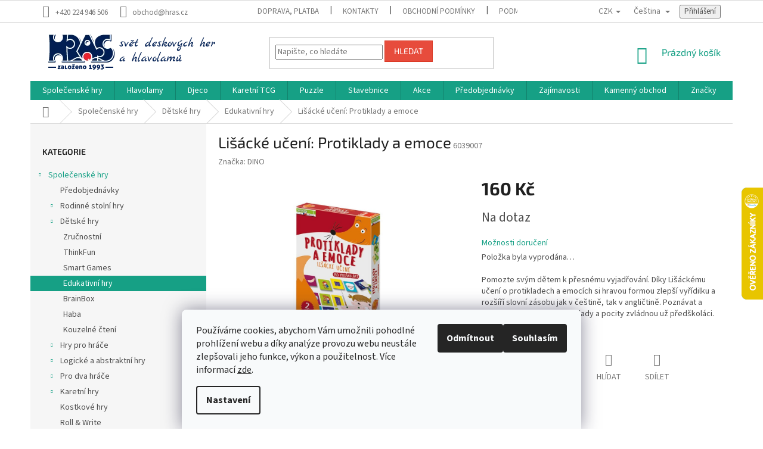

--- FILE ---
content_type: text/html; charset=utf-8
request_url: https://www.hras.cz/edukativni-hry/lisacke-uceni--protiklady-a-emoce/
body_size: 41088
content:
<!doctype html><html lang="cs" dir="ltr" class="header-background-light external-fonts-loaded"><head><meta charset="utf-8" /><meta name="viewport" content="width=device-width,initial-scale=1" /><title>Lišácké učení: Protiklady a emoce - HRAS</title><link rel="preconnect" href="https://cdn.myshoptet.com" /><link rel="dns-prefetch" href="https://cdn.myshoptet.com" /><link rel="preload" href="https://cdn.myshoptet.com/prj/dist/master/cms/libs/jquery/jquery-1.11.3.min.js" as="script" /><link href="https://cdn.myshoptet.com/prj/dist/master/cms/templates/frontend_templates/shared/css/font-face/source-sans-3.css" rel="stylesheet"><link href="https://cdn.myshoptet.com/prj/dist/master/cms/templates/frontend_templates/shared/css/font-face/exo-2.css" rel="stylesheet"><link href="https://cdn.myshoptet.com/prj/dist/master/shop/dist/font-shoptet-11.css.62c94c7785ff2cea73b2.css" rel="stylesheet"><script>
dataLayer = [];
dataLayer.push({'shoptet' : {
    "pageId": 1513,
    "pageType": "productDetail",
    "currency": "CZK",
    "currencyInfo": {
        "decimalSeparator": ",",
        "exchangeRate": 1,
        "priceDecimalPlaces": 0,
        "symbol": "K\u010d",
        "symbolLeft": 0,
        "thousandSeparator": " "
    },
    "language": "cs",
    "projectId": 405541,
    "product": {
        "id": 40903,
        "guid": "ab8425ea-866f-11eb-8909-0cc47a6c8f54",
        "hasVariants": false,
        "codes": [
            {
                "code": 6039007
            }
        ],
        "code": "6039007",
        "name": "Li\u0161\u00e1ck\u00e9 u\u010den\u00ed: Protiklady a emoce",
        "appendix": "",
        "weight": 0,
        "manufacturer": "DINO",
        "manufacturerGuid": "1EF5333C49436A18ACB1DA0BA3DED3EE",
        "currentCategory": "Spole\u010densk\u00e9 hry | D\u011btsk\u00e9 hry | Edukativn\u00ed hry",
        "currentCategoryGuid": "962a178c-af5e-11eb-8e0a-ecf4bbd79d2f",
        "defaultCategory": "Spole\u010densk\u00e9 hry | D\u011btsk\u00e9 hry | Edukativn\u00ed hry",
        "defaultCategoryGuid": "962a178c-af5e-11eb-8e0a-ecf4bbd79d2f",
        "currency": "CZK",
        "priceWithVat": 160
    },
    "stocks": [
        {
            "id": 3,
            "title": "Rokoko",
            "isDeliveryPoint": 1,
            "visibleOnEshop": 1
        },
        {
            "id": "ext",
            "title": "Sklad",
            "isDeliveryPoint": 0,
            "visibleOnEshop": 1
        }
    ],
    "cartInfo": {
        "id": null,
        "freeShipping": false,
        "freeShippingFrom": 2000,
        "leftToFreeGift": {
            "formattedPrice": "0 K\u010d",
            "priceLeft": 0
        },
        "freeGift": false,
        "leftToFreeShipping": {
            "priceLeft": 2000,
            "dependOnRegion": 0,
            "formattedPrice": "2 000 K\u010d"
        },
        "discountCoupon": [],
        "getNoBillingShippingPrice": {
            "withoutVat": 0,
            "vat": 0,
            "withVat": 0
        },
        "cartItems": [],
        "taxMode": "ORDINARY"
    },
    "cart": [],
    "customer": {
        "priceRatio": 1,
        "priceListId": 1,
        "groupId": null,
        "registered": false,
        "mainAccount": false
    }
}});
dataLayer.push({'cookie_consent' : {
    "marketing": "denied",
    "analytics": "denied"
}});
document.addEventListener('DOMContentLoaded', function() {
    shoptet.consent.onAccept(function(agreements) {
        if (agreements.length == 0) {
            return;
        }
        dataLayer.push({
            'cookie_consent' : {
                'marketing' : (agreements.includes(shoptet.config.cookiesConsentOptPersonalisation)
                    ? 'granted' : 'denied'),
                'analytics': (agreements.includes(shoptet.config.cookiesConsentOptAnalytics)
                    ? 'granted' : 'denied')
            },
            'event': 'cookie_consent'
        });
    });
});
</script>

<!-- Google Tag Manager -->
<script>(function(w,d,s,l,i){w[l]=w[l]||[];w[l].push({'gtm.start':
new Date().getTime(),event:'gtm.js'});var f=d.getElementsByTagName(s)[0],
j=d.createElement(s),dl=l!='dataLayer'?'&l='+l:'';j.async=true;j.src=
'https://www.googletagmanager.com/gtm.js?id='+i+dl;f.parentNode.insertBefore(j,f);
})(window,document,'script','dataLayer','GTM-MT6FSM6');</script>
<!-- End Google Tag Manager -->

<meta property="og:type" content="website"><meta property="og:site_name" content="hras.cz"><meta property="og:url" content="https://www.hras.cz/edukativni-hry/lisacke-uceni--protiklady-a-emoce/"><meta property="og:title" content="Lišácké učení: Protiklady a emoce - HRAS"><meta name="author" content="HRAS"><meta name="web_author" content="Shoptet.cz"><meta name="dcterms.rightsHolder" content="www.hras.cz"><meta name="robots" content="index,follow"><meta property="og:image" content="https://cdn.myshoptet.com/usr/www.hras.cz/user/shop/big/40903-1_p1cp99knsbickqp1qs6frech4b.jpg?654dde81"><meta property="og:description" content="Pomozte svým dětem k přesnému vyjadřování. Díky Lišáckému učení o protikladech a emocích si hravou formou zlepší vyřídilku a rozšíří slovní zásobu jak v češtině, tak v angličtině. Poznávat a správně pojmenovat protiklady a pocity zvládnou už předškoláci."><meta name="description" content="Pomozte svým dětem k přesnému vyjadřování. Díky Lišáckému učení o protikladech a emocích si hravou formou zlepší vyřídilku a rozšíří slovní zásobu jak v češtině, tak v angličtině. Poznávat a správně pojmenovat protiklady a pocity zvládnou už předškoláci."><meta name="google-site-verification" content="3F_NeZgbDkwxyqtzxTIPOk_GwiNxuAXRHiBLg1SlHBQ"><meta property="product:price:amount" content="160"><meta property="product:price:currency" content="CZK"><style>:root {--color-primary: #16a085;--color-primary-h: 168;--color-primary-s: 76%;--color-primary-l: 36%;--color-primary-hover: #0a9176;--color-primary-hover-h: 168;--color-primary-hover-s: 87%;--color-primary-hover-l: 30%;--color-secondary: #006f9b;--color-secondary-h: 197;--color-secondary-s: 100%;--color-secondary-l: 30%;--color-secondary-hover: #00639c;--color-secondary-hover-h: 202;--color-secondary-hover-s: 100%;--color-secondary-hover-l: 31%;--color-tertiary: #e74c3c;--color-tertiary-h: 6;--color-tertiary-s: 78%;--color-tertiary-l: 57%;--color-tertiary-hover: #d93621;--color-tertiary-hover-h: 7;--color-tertiary-hover-s: 74%;--color-tertiary-hover-l: 49%;--color-header-background: #ffffff;--template-font: "Source Sans 3";--template-headings-font: "Exo 2";--header-background-url: url("[data-uri]");--cookies-notice-background: #F8FAFB;--cookies-notice-color: #252525;--cookies-notice-button-hover: #27263f;--cookies-notice-link-hover: #3b3a5f;--templates-update-management-preview-mode-content: "Náhled aktualizací šablony je aktivní pro váš prohlížeč."}</style>
    
    <link href="https://cdn.myshoptet.com/prj/dist/master/shop/dist/main-11.less.5a24dcbbdabfd189c152.css" rel="stylesheet" />
        
    <script>var shoptet = shoptet || {};</script>
    <script src="https://cdn.myshoptet.com/prj/dist/master/shop/dist/main-3g-header.js.05f199e7fd2450312de2.js"></script>
<!-- User include --><!-- project html code header -->
<style type="text/css">
<!--
.footer-rows .site-name a img { visibility: hidden; }

/* Skrytí nadpisu "Detailní popis produktu" 
.basic-description h3 {
  display: none !important;
}*/


#submit-order span {
display: none;
}
button#submit-order:after {
content: 'Koupit';
}




/*#shipping-45 .sublabel:after {content: ' Alzaboxy nelze platit dobírkou!'; color:red}
/*#shipping-17 .sublabel:after {content: ' Alzaboxy nelze platit dobírkou!'; color:red}


-->
</style>















<!-- /User include --><link rel="shortcut icon" href="/favicon.ico" type="image/x-icon" /><link rel="canonical" href="https://www.hras.cz/edukativni-hry/lisacke-uceni--protiklady-a-emoce/" /><link rel="alternate" hreflang="cs" href="https://www.hras.cz/edukativni-hry/lisacke-uceni--protiklady-a-emoce/" /><link rel="alternate" hreflang="en" href="https://www.hras.cz/en/edukativni-hry/lisacke-uceni--protiklady-a-emoce/" /><link rel="alternate" hreflang="x-default" href="https://www.hras.cz/edukativni-hry/lisacke-uceni--protiklady-a-emoce/" />    <script>
        var _hwq = _hwq || [];
        _hwq.push(['setKey', 'BF41A2CD9C911E354B5FD8AB7A152FBF']);
        _hwq.push(['setTopPos', '250']);
        _hwq.push(['showWidget', '22']);
        (function() {
            var ho = document.createElement('script');
            ho.src = 'https://cz.im9.cz/direct/i/gjs.php?n=wdgt&sak=BF41A2CD9C911E354B5FD8AB7A152FBF';
            var s = document.getElementsByTagName('script')[0]; s.parentNode.insertBefore(ho, s);
        })();
    </script>
<script>!function(){var t={9196:function(){!function(){var t=/\[object (Boolean|Number|String|Function|Array|Date|RegExp)\]/;function r(r){return null==r?String(r):(r=t.exec(Object.prototype.toString.call(Object(r))))?r[1].toLowerCase():"object"}function n(t,r){return Object.prototype.hasOwnProperty.call(Object(t),r)}function e(t){if(!t||"object"!=r(t)||t.nodeType||t==t.window)return!1;try{if(t.constructor&&!n(t,"constructor")&&!n(t.constructor.prototype,"isPrototypeOf"))return!1}catch(t){return!1}for(var e in t);return void 0===e||n(t,e)}function o(t,r,n){this.b=t,this.f=r||function(){},this.d=!1,this.a={},this.c=[],this.e=function(t){return{set:function(r,n){u(c(r,n),t.a)},get:function(r){return t.get(r)}}}(this),i(this,t,!n);var e=t.push,o=this;t.push=function(){var r=[].slice.call(arguments,0),n=e.apply(t,r);return i(o,r),n}}function i(t,n,o){for(t.c.push.apply(t.c,n);!1===t.d&&0<t.c.length;){if("array"==r(n=t.c.shift()))t:{var i=n,a=t.a;if("string"==r(i[0])){for(var f=i[0].split("."),s=f.pop(),p=(i=i.slice(1),0);p<f.length;p++){if(void 0===a[f[p]])break t;a=a[f[p]]}try{a[s].apply(a,i)}catch(t){}}}else if("function"==typeof n)try{n.call(t.e)}catch(t){}else{if(!e(n))continue;for(var l in n)u(c(l,n[l]),t.a)}o||(t.d=!0,t.f(t.a,n),t.d=!1)}}function c(t,r){for(var n={},e=n,o=t.split("."),i=0;i<o.length-1;i++)e=e[o[i]]={};return e[o[o.length-1]]=r,n}function u(t,o){for(var i in t)if(n(t,i)){var c=t[i];"array"==r(c)?("array"==r(o[i])||(o[i]=[]),u(c,o[i])):e(c)?(e(o[i])||(o[i]={}),u(c,o[i])):o[i]=c}}window.DataLayerHelper=o,o.prototype.get=function(t){var r=this.a;t=t.split(".");for(var n=0;n<t.length;n++){if(void 0===r[t[n]])return;r=r[t[n]]}return r},o.prototype.flatten=function(){this.b.splice(0,this.b.length),this.b[0]={},u(this.a,this.b[0])}}()}},r={};function n(e){var o=r[e];if(void 0!==o)return o.exports;var i=r[e]={exports:{}};return t[e](i,i.exports,n),i.exports}n.n=function(t){var r=t&&t.__esModule?function(){return t.default}:function(){return t};return n.d(r,{a:r}),r},n.d=function(t,r){for(var e in r)n.o(r,e)&&!n.o(t,e)&&Object.defineProperty(t,e,{enumerable:!0,get:r[e]})},n.o=function(t,r){return Object.prototype.hasOwnProperty.call(t,r)},function(){"use strict";n(9196)}()}();</script>    <!-- Global site tag (gtag.js) - Google Analytics -->
    <script async src="https://www.googletagmanager.com/gtag/js?id=G-47BKDMGXEH"></script>
    <script>
        
        window.dataLayer = window.dataLayer || [];
        function gtag(){dataLayer.push(arguments);}
        

                    console.debug('default consent data');

            gtag('consent', 'default', {"ad_storage":"denied","analytics_storage":"denied","ad_user_data":"denied","ad_personalization":"denied","wait_for_update":500});
            dataLayer.push({
                'event': 'default_consent'
            });
        
        gtag('js', new Date());

                gtag('config', 'UA-4388687-3', { 'groups': "UA" });
        
                gtag('config', 'G-47BKDMGXEH', {"groups":"GA4","send_page_view":false,"content_group":"productDetail","currency":"CZK","page_language":"cs"});
        
                gtag('config', 'AW-963955004', {"allow_enhanced_conversions":true});
        
        
        
        
        
                    gtag('event', 'page_view', {"send_to":"GA4","page_language":"cs","content_group":"productDetail","currency":"CZK"});
        
                gtag('set', 'currency', 'CZK');

        gtag('event', 'view_item', {
            "send_to": "UA",
            "items": [
                {
                    "id": "6039007",
                    "name": "Li\u0161\u00e1ck\u00e9 u\u010den\u00ed: Protiklady a emoce",
                    "category": "Spole\u010densk\u00e9 hry \/ D\u011btsk\u00e9 hry \/ Edukativn\u00ed hry",
                                        "brand": "DINO",
                                                            "price": 132
                }
            ]
        });
        
        
        
        
        
                    gtag('event', 'view_item', {"send_to":"GA4","page_language":"cs","content_group":"productDetail","value":132,"currency":"CZK","items":[{"item_id":"6039007","item_name":"Li\u0161\u00e1ck\u00e9 u\u010den\u00ed: Protiklady a emoce","item_brand":"DINO","item_category":"Spole\u010densk\u00e9 hry","item_category2":"D\u011btsk\u00e9 hry","item_category3":"Edukativn\u00ed hry","price":132,"quantity":1,"index":0}]});
        
        
        
        
        
        
        
        document.addEventListener('DOMContentLoaded', function() {
            if (typeof shoptet.tracking !== 'undefined') {
                for (var id in shoptet.tracking.bannersList) {
                    gtag('event', 'view_promotion', {
                        "send_to": "UA",
                        "promotions": [
                            {
                                "id": shoptet.tracking.bannersList[id].id,
                                "name": shoptet.tracking.bannersList[id].name,
                                "position": shoptet.tracking.bannersList[id].position
                            }
                        ]
                    });
                }
            }

            shoptet.consent.onAccept(function(agreements) {
                if (agreements.length !== 0) {
                    console.debug('gtag consent accept');
                    var gtagConsentPayload =  {
                        'ad_storage': agreements.includes(shoptet.config.cookiesConsentOptPersonalisation)
                            ? 'granted' : 'denied',
                        'analytics_storage': agreements.includes(shoptet.config.cookiesConsentOptAnalytics)
                            ? 'granted' : 'denied',
                                                                                                'ad_user_data': agreements.includes(shoptet.config.cookiesConsentOptPersonalisation)
                            ? 'granted' : 'denied',
                        'ad_personalization': agreements.includes(shoptet.config.cookiesConsentOptPersonalisation)
                            ? 'granted' : 'denied',
                        };
                    console.debug('update consent data', gtagConsentPayload);
                    gtag('consent', 'update', gtagConsentPayload);
                    dataLayer.push(
                        { 'event': 'update_consent' }
                    );
                }
            });
        });
    </script>
<script>
    (function(t, r, a, c, k, i, n, g) { t['ROIDataObject'] = k;
    t[k]=t[k]||function(){ (t[k].q=t[k].q||[]).push(arguments) },t[k].c=i;n=r.createElement(a),
    g=r.getElementsByTagName(a)[0];n.async=1;n.src=c;g.parentNode.insertBefore(n,g)
    })(window, document, 'script', '//www.heureka.cz/ocm/sdk.js?source=shoptet&version=2&page=product_detail', 'heureka', 'cz');

    heureka('set_user_consent', 0);
</script>
</head><body class="desktop id-1513 in-edukativni-hry template-11 type-product type-detail multiple-columns-body columns-mobile-2 columns-3 ums_forms_redesign--off ums_a11y_category_page--on ums_discussion_rating_forms--off ums_flags_display_unification--on ums_a11y_login--on mobile-header-version-0"><noscript>
    <style>
        #header {
            padding-top: 0;
            position: relative !important;
            top: 0;
        }
        .header-navigation {
            position: relative !important;
        }
        .overall-wrapper {
            margin: 0 !important;
        }
        body:not(.ready) {
            visibility: visible !important;
        }
    </style>
    <div class="no-javascript">
        <div class="no-javascript__title">Musíte změnit nastavení vašeho prohlížeče</div>
        <div class="no-javascript__text">Podívejte se na: <a href="https://www.google.com/support/bin/answer.py?answer=23852">Jak povolit JavaScript ve vašem prohlížeči</a>.</div>
        <div class="no-javascript__text">Pokud používáte software na blokování reklam, může být nutné povolit JavaScript z této stránky.</div>
        <div class="no-javascript__text">Děkujeme.</div>
    </div>
</noscript>

        <div id="fb-root"></div>
        <script>
            window.fbAsyncInit = function() {
                FB.init({
                    autoLogAppEvents : true,
                    xfbml            : true,
                    version          : 'v24.0'
                });
            };
        </script>
        <script async defer crossorigin="anonymous" src="https://connect.facebook.net/cs_CZ/sdk.js#xfbml=1&version=v24.0"></script>
<!-- Google Tag Manager (noscript) -->
<noscript><iframe src="https://www.googletagmanager.com/ns.html?id=GTM-MT6FSM6"
height="0" width="0" style="display:none;visibility:hidden"></iframe></noscript>
<!-- End Google Tag Manager (noscript) -->

    <div class="siteCookies siteCookies--bottom siteCookies--light js-siteCookies" role="dialog" data-testid="cookiesPopup" data-nosnippet>
        <div class="siteCookies__form">
            <div class="siteCookies__content">
                <div class="siteCookies__text">
                    Používáme cookies, abychom Vám umožnili pohodlné prohlížení webu a díky analýze provozu webu neustále zlepšovali jeho funkce, výkon a použitelnost. Více informací <a href="http://www.hras.cz/podminky-ochrany-osobnich-udaju/" target="\" _blank="" rel="\" noreferrer="">zde</a>.
                </div>
                <p class="siteCookies__links">
                    <button class="siteCookies__link js-cookies-settings" aria-label="Nastavení cookies" data-testid="cookiesSettings">Nastavení</button>
                </p>
            </div>
            <div class="siteCookies__buttonWrap">
                                    <button class="siteCookies__button js-cookiesConsentSubmit" value="reject" aria-label="Odmítnout cookies" data-testid="buttonCookiesReject">Odmítnout</button>
                                <button class="siteCookies__button js-cookiesConsentSubmit" value="all" aria-label="Přijmout cookies" data-testid="buttonCookiesAccept">Souhlasím</button>
            </div>
        </div>
        <script>
            document.addEventListener("DOMContentLoaded", () => {
                const siteCookies = document.querySelector('.js-siteCookies');
                document.addEventListener("scroll", shoptet.common.throttle(() => {
                    const st = document.documentElement.scrollTop;
                    if (st > 1) {
                        siteCookies.classList.add('siteCookies--scrolled');
                    } else {
                        siteCookies.classList.remove('siteCookies--scrolled');
                    }
                }, 100));
            });
        </script>
    </div>
<a href="#content" class="skip-link sr-only">Přejít na obsah</a><div class="overall-wrapper"><div class="user-action"><div class="container">
    <div class="user-action-in">
                    <div id="login" class="user-action-login popup-widget login-widget" role="dialog" aria-labelledby="loginHeading">
        <div class="popup-widget-inner">
                            <h2 id="loginHeading">Přihlášení k vašemu účtu</h2><div id="customerLogin"><form action="/action/Customer/Login/" method="post" id="formLoginIncluded" class="csrf-enabled formLogin" data-testid="formLogin"><input type="hidden" name="referer" value="" /><div class="form-group"><div class="input-wrapper email js-validated-element-wrapper no-label"><input type="email" name="email" class="form-control" autofocus placeholder="E-mailová adresa (např. jan@novak.cz)" data-testid="inputEmail" autocomplete="email" required /></div></div><div class="form-group"><div class="input-wrapper password js-validated-element-wrapper no-label"><input type="password" name="password" class="form-control" placeholder="Heslo" data-testid="inputPassword" autocomplete="current-password" required /><span class="no-display">Nemůžete vyplnit toto pole</span><input type="text" name="surname" value="" class="no-display" /></div></div><div class="form-group"><div class="login-wrapper"><button type="submit" class="btn btn-secondary btn-text btn-login" data-testid="buttonSubmit">Přihlásit se</button><div class="password-helper"><a href="/registrace/" data-testid="signup" rel="nofollow">Nová registrace</a><a href="/klient/zapomenute-heslo/" rel="nofollow">Zapomenuté heslo</a></div></div></div><div class="social-login-buttons"><div class="social-login-buttons-divider"><span>nebo</span></div><div class="form-group"><a href="/action/Social/login/?provider=Facebook" class="login-btn facebook" rel="nofollow"><span class="login-facebook-icon"></span><strong>Přihlásit se přes Facebook</strong></a></div><div class="form-group"><a href="/action/Social/login/?provider=Google" class="login-btn google" rel="nofollow"><span class="login-google-icon"></span><strong>Přihlásit se přes Google</strong></a></div><div class="form-group"><a href="/action/Social/login/?provider=Seznam" class="login-btn seznam" rel="nofollow"><span class="login-seznam-icon"></span><strong>Přihlásit se přes Seznam</strong></a></div></div></form>
</div>                    </div>
    </div>

                            <div id="cart-widget" class="user-action-cart popup-widget cart-widget loader-wrapper" data-testid="popupCartWidget" role="dialog" aria-hidden="true">
    <div class="popup-widget-inner cart-widget-inner place-cart-here">
        <div class="loader-overlay">
            <div class="loader"></div>
        </div>
    </div>

    <div class="cart-widget-button">
        <a href="/kosik/" class="btn btn-conversion" id="continue-order-button" rel="nofollow" data-testid="buttonNextStep">Pokračovat do košíku</a>
    </div>
</div>
            </div>
</div>
</div><div class="top-navigation-bar" data-testid="topNavigationBar">

    <div class="container">

        <div class="top-navigation-contacts">
            <strong>Zákaznická podpora:</strong><a href="tel:+420224946506" class="project-phone" aria-label="Zavolat na +420224946506" data-testid="contactboxPhone"><span>+420 224 946 506</span></a><a href="mailto:obchod@hras.cz" class="project-email" data-testid="contactboxEmail"><span>obchod@hras.cz</span></a>        </div>

                            <div class="top-navigation-menu">
                <div class="top-navigation-menu-trigger"></div>
                <ul class="top-navigation-bar-menu">
                                            <li class="top-navigation-menu-item-27">
                            <a href="/jak-nakupovat/">Doprava, platba</a>
                        </li>
                                            <li class="top-navigation-menu-item-1903">
                            <a href="/kontakty/">Kontakty</a>
                        </li>
                                            <li class="top-navigation-menu-item-39">
                            <a href="/obchodni-podminky/">Obchodní podmínky</a>
                        </li>
                                            <li class="top-navigation-menu-item-691">
                            <a href="/podminky-ochrany-osobnich-udaju/">Podmínky ochrany osobních údajů </a>
                        </li>
                                    </ul>
                <ul class="top-navigation-bar-menu-helper"></ul>
            </div>
        
        <div class="top-navigation-tools top-navigation-tools--language">
            <div class="responsive-tools">
                <a href="#" class="toggle-window" data-target="search" aria-label="Hledat" data-testid="linkSearchIcon"></a>
                                                            <a href="#" class="toggle-window" data-target="login"></a>
                                                    <a href="#" class="toggle-window" data-target="navigation" aria-label="Menu" data-testid="hamburgerMenu"></a>
            </div>
                <div class="languagesMenu">
        <button id="topNavigationDropdown" class="languagesMenu__flags" type="button" data-toggle="dropdown" aria-haspopup="true" aria-expanded="false">
            <svg aria-hidden="true" style="position: absolute; width: 0; height: 0; overflow: hidden;" version="1.1" xmlns="http://www.w3.org/2000/svg" xmlns:xlink="http://www.w3.org/1999/xlink"><defs><symbol id="shp-flag-CZ" viewBox="0 0 32 32"><title>CZ</title><path fill="#0052b4" style="fill: var(--color20, #0052b4)" d="M0 5.334h32v21.333h-32v-21.333z"></path><path fill="#d80027" style="fill: var(--color19, #d80027)" d="M32 16v10.666h-32l13.449-10.666z"></path><path fill="#f0f0f0" style="fill: var(--color21, #f0f0f0)" d="M32 5.334v10.666h-18.551l-13.449-10.666z"></path></symbol><symbol id="shp-flag-GB" viewBox="0 0 32 32"><title>GB</title><path fill="#f0f0f0" style="fill: var(--color21, #f0f0f0)" d="M0 5.333h32v21.334h-32v-21.334z"></path><path fill="#d80027" style="fill: var(--color19, #d80027)" d="M18 5.333h-4v8.667h-14v4h14v8.667h4v-8.667h14v-4h-14z"></path><path fill="#0052b4" style="fill: var(--color20, #0052b4)" d="M24.612 19.71l7.388 4.105v-4.105z"></path><path fill="#0052b4" style="fill: var(--color20, #0052b4)" d="M19.478 19.71l12.522 6.957v-1.967l-8.981-4.989z"></path><path fill="#0052b4" style="fill: var(--color20, #0052b4)" d="M28.665 26.666l-9.186-5.104v5.104z"></path><path fill="#f0f0f0" style="fill: var(--color21, #f0f0f0)" d="M19.478 19.71l12.522 6.957v-1.967l-8.981-4.989z"></path><path fill="#d80027" style="fill: var(--color19, #d80027)" d="M19.478 19.71l12.522 6.957v-1.967l-8.981-4.989z"></path><path fill="#0052b4" style="fill: var(--color20, #0052b4)" d="M5.646 19.71l-5.646 3.137v-3.137z"></path><path fill="#0052b4" style="fill: var(--color20, #0052b4)" d="M12.522 20.594v6.072h-10.929z"></path><path fill="#d80027" style="fill: var(--color19, #d80027)" d="M8.981 19.71l-8.981 4.989v1.967l12.522-6.957z"></path><path fill="#0052b4" style="fill: var(--color20, #0052b4)" d="M7.388 12.29l-7.388-4.105v4.105z"></path><path fill="#0052b4" style="fill: var(--color20, #0052b4)" d="M12.522 12.29l-12.522-6.957v1.967l8.981 4.989z"></path><path fill="#0052b4" style="fill: var(--color20, #0052b4)" d="M3.335 5.333l9.186 5.104v-5.104z"></path><path fill="#f0f0f0" style="fill: var(--color21, #f0f0f0)" d="M12.522 12.29l-12.522-6.957v1.967l8.981 4.989z"></path><path fill="#d80027" style="fill: var(--color19, #d80027)" d="M12.522 12.29l-12.522-6.957v1.967l8.981 4.989z"></path><path fill="#0052b4" style="fill: var(--color20, #0052b4)" d="M26.354 12.29l5.646-3.137v3.137z"></path><path fill="#0052b4" style="fill: var(--color20, #0052b4)" d="M19.478 11.405v-6.072h10.929z"></path><path fill="#d80027" style="fill: var(--color19, #d80027)" d="M23.019 12.29l8.981-4.989v-1.967l-12.522 6.957z"></path></symbol></defs></svg>
            <svg class="shp-flag shp-flag-CZ">
                <use xlink:href="#shp-flag-CZ"></use>
            </svg>
            <span class="caret"></span>
        </button>
        <div class="languagesMenu__content" aria-labelledby="topNavigationDropdown">
                            <div class="languagesMenu__box toggle-window js-languagesMenu__box" data-hover="true" data-target="currency">
                    <div class="languagesMenu__header languagesMenu__header--name">Měna</div>
                    <div class="languagesMenu__header languagesMenu__header--actual" data-toggle="dropdown">CZK<span class="caret"></span></div>
                    <ul class="languagesMenu__list languagesMenu__list--currency">
                                                    <li class="languagesMenu__list__item">
                                <a href="/action/Currency/changeCurrency/?currencyCode=CZK" rel="nofollow" class="languagesMenu__list__link languagesMenu__list__link--currency">CZK</a>
                            </li>
                                                    <li class="languagesMenu__list__item">
                                <a href="/action/Currency/changeCurrency/?currencyCode=EUR" rel="nofollow" class="languagesMenu__list__link languagesMenu__list__link--currency">EUR</a>
                            </li>
                                            </ul>
                </div>
                                        <div class="languagesMenu__box toggle-window js-languagesMenu__box" data-hover="true" data-target="language">
                    <div class="languagesMenu__header languagesMenu__header--name">Jazyk</div>
                    <div class="languagesMenu__header languagesMenu__header--actual" data-toggle="dropdown">
                                                                                    
                                    Čeština
                                
                                                                                                                                <span class="caret"></span>
                    </div>
                    <ul class="languagesMenu__list languagesMenu__list--language">
                                                    <li>
                                <a href="/action/Language/changeLanguage/?language=cs" rel="nofollow" class="languagesMenu__list__link">
                                    <svg class="shp-flag shp-flag-CZ">
                                        <use xlink:href="#shp-flag-CZ"></use>
                                    </svg>
                                    <span class="languagesMenu__list__name languagesMenu__list__name--actual">Čeština</span>
                                </a>
                            </li>
                                                    <li>
                                <a href="/action/Language/changeLanguage/?language=en" rel="nofollow" class="languagesMenu__list__link">
                                    <svg class="shp-flag shp-flag-GB">
                                        <use xlink:href="#shp-flag-GB"></use>
                                    </svg>
                                    <span class="languagesMenu__list__name">English</span>
                                </a>
                            </li>
                                            </ul>
                </div>
                    </div>
    </div>
            <button class="top-nav-button top-nav-button-login toggle-window" type="button" data-target="login" aria-haspopup="dialog" aria-controls="login" aria-expanded="false" data-testid="signin"><span>Přihlášení</span></button>        </div>

    </div>

</div>
<header id="header"><div class="container navigation-wrapper">
    <div class="header-top">
        <div class="site-name-wrapper">
            <div class="site-name"><a href="/" data-testid="linkWebsiteLogo"><img src="https://cdn.myshoptet.com/usr/www.hras.cz/user/logos/logo_shoptet2.png" alt="HRAS" fetchpriority="low" /></a></div>        </div>
        <div class="search" itemscope itemtype="https://schema.org/WebSite">
            <meta itemprop="headline" content="Edukativní hry"/><meta itemprop="url" content="https://www.hras.cz"/><meta itemprop="text" content="Pomozte svým dětem k přesnému vyjadřování. Díky Lišáckému učení o protikladech a emocích si hravou formou zlepší vyřídilku a rozšíří slovní zásobu jak v češtině, tak v angličtině. Poznávat a správně pojmenovat protiklady a pocity zvládnou už předškoláci."/>            <form action="/action/ProductSearch/prepareString/" method="post"
    id="formSearchForm" class="search-form compact-form js-search-main"
    itemprop="potentialAction" itemscope itemtype="https://schema.org/SearchAction" data-testid="searchForm">
    <fieldset>
        <meta itemprop="target"
            content="https://www.hras.cz/vyhledavani/?string={string}"/>
        <input type="hidden" name="language" value="cs"/>
        
            
<input
    type="search"
    name="string"
        class="query-input form-control search-input js-search-input"
    placeholder="Napište, co hledáte"
    autocomplete="off"
    required
    itemprop="query-input"
    aria-label="Vyhledávání"
    data-testid="searchInput"
>
            <button type="submit" class="btn btn-default" data-testid="searchBtn">Hledat</button>
        
    </fieldset>
</form>
        </div>
        <div class="navigation-buttons">
                
    <a href="/kosik/" class="btn btn-icon toggle-window cart-count" data-target="cart" data-hover="true" data-redirect="true" data-testid="headerCart" rel="nofollow" aria-haspopup="dialog" aria-expanded="false" aria-controls="cart-widget">
        
                <span class="sr-only">Nákupní košík</span>
        
            <span class="cart-price visible-lg-inline-block" data-testid="headerCartPrice">
                                    Prázdný košík                            </span>
        
    
            </a>
        </div>
    </div>
    <nav id="navigation" aria-label="Hlavní menu" data-collapsible="true"><div class="navigation-in menu"><ul class="menu-level-1" role="menubar" data-testid="headerMenuItems"><li class="menu-item-1387 ext" role="none"><a href="/spolecenske-hry/" data-testid="headerMenuItem" role="menuitem" aria-haspopup="true" aria-expanded="false"><b>Společenské hry</b><span class="submenu-arrow"></span></a><ul class="menu-level-2" aria-label="Společenské hry" tabindex="-1" role="menu"><li class="menu-item-1941" role="none"><div class="menu-no-image"><a href="/predobjednavky/" data-testid="headerMenuItem" role="menuitem"><span>Předobjednávky</span></a>
                        </div></li><li class="menu-item-1390 has-third-level" role="none"><div class="menu-no-image"><a href="/rodinne-stolni-hry/" data-testid="headerMenuItem" role="menuitem"><span>Rodinné stolní hry</span></a>
                                                    <ul class="menu-level-3" role="menu">
                                                                    <li class="menu-item-1429" role="none">
                                        <a href="/carcassonne/" data-testid="headerMenuItem" role="menuitem">
                                            Carcassonne</a>,                                    </li>
                                                                    <li class="menu-item-1510" role="none">
                                        <a href="/slovni-hry/" data-testid="headerMenuItem" role="menuitem">
                                            Slovní hry</a>,                                    </li>
                                                                    <li class="menu-item-1546" role="none">
                                        <a href="/hra-dixit/" data-testid="headerMenuItem" role="menuitem">
                                            Hra Dixit</a>,                                    </li>
                                                                    <li class="menu-item-1663" role="none">
                                        <a href="/pribehy-z-kostek/" data-testid="headerMenuItem" role="menuitem">
                                            Příběhy z kostek</a>,                                    </li>
                                                                    <li class="menu-item-2124" role="none">
                                        <a href="/splendor/" data-testid="headerMenuItem" role="menuitem">
                                            Splendor</a>                                    </li>
                                                            </ul>
                        </div></li><li class="menu-item-1399 has-third-level" role="none"><div class="menu-no-image"><a href="/detske-hry/" data-testid="headerMenuItem" role="menuitem"><span>Dětské hry</span></a>
                                                    <ul class="menu-level-3" role="menu">
                                                                    <li class="menu-item-1408" role="none">
                                        <a href="/zrucnostni/" data-testid="headerMenuItem" role="menuitem">
                                            Zručnostní</a>,                                    </li>
                                                                    <li class="menu-item-1471" role="none">
                                        <a href="/thinkfun/" data-testid="headerMenuItem" role="menuitem">
                                            ThinkFun</a>,                                    </li>
                                                                    <li class="menu-item-1474" role="none">
                                        <a href="/smart-games/" data-testid="headerMenuItem" role="menuitem">
                                            Smart Games</a>,                                    </li>
                                                                    <li class="menu-item-1513" role="none">
                                        <a href="/edukativni-hry/" class="active" data-testid="headerMenuItem" role="menuitem">
                                            Edukativní hry</a>,                                    </li>
                                                                    <li class="menu-item-1660" role="none">
                                        <a href="/hry-v-kostce/" data-testid="headerMenuItem" role="menuitem">
                                            BrainBox</a>,                                    </li>
                                                                    <li class="menu-item-1681" role="none">
                                        <a href="/haba/" data-testid="headerMenuItem" role="menuitem">
                                            Haba</a>,                                    </li>
                                                                    <li class="menu-item-1771" role="none">
                                        <a href="/kouzelne-cteni/" data-testid="headerMenuItem" role="menuitem">
                                            Kouzelné čtení</a>                                    </li>
                                                            </ul>
                        </div></li><li class="menu-item-1402 has-third-level" role="none"><div class="menu-no-image"><a href="/hry-pro-hrace/" data-testid="headerMenuItem" role="menuitem"><span>Hry pro hráče</span></a>
                                                    <ul class="menu-level-3" role="menu">
                                                                    <li class="menu-item-1917" role="none">
                                        <a href="/civilizacni/" data-testid="headerMenuItem" role="menuitem">
                                            Civilizační</a>,                                    </li>
                                                                    <li class="menu-item-1405" role="none">
                                        <a href="/strategicke-hry/" data-testid="headerMenuItem" role="menuitem">
                                            Strategické hry</a>,                                    </li>
                                                                    <li class="menu-item-1414" role="none">
                                        <a href="/fantasy-hry/" data-testid="headerMenuItem" role="menuitem">
                                            Fantasy hry</a>,                                    </li>
                                                                    <li class="menu-item-1423" role="none">
                                        <a href="/obchodni-hry/" data-testid="headerMenuItem" role="menuitem">
                                            Obchodní hry</a>,                                    </li>
                                                                    <li class="menu-item-1426" role="none">
                                        <a href="/hry-na-hrdiny/" data-testid="headerMenuItem" role="menuitem">
                                            Hry na hrdiny</a>,                                    </li>
                                                                    <li class="menu-item-1525" role="none">
                                        <a href="/sci-fi-hry/" data-testid="headerMenuItem" role="menuitem">
                                            Sci-fi hry</a>,                                    </li>
                                                                    <li class="menu-item-1947" role="none">
                                        <a href="/valecne-hry/" data-testid="headerMenuItem" role="menuitem">
                                            Bojové hry</a>                                    </li>
                                                            </ul>
                        </div></li><li class="menu-item-1393 has-third-level" role="none"><div class="menu-no-image"><a href="/logicke-a-abstraktni-hry/" data-testid="headerMenuItem" role="menuitem"><span>Logické a abstraktní hry</span></a>
                                                    <ul class="menu-level-3" role="menu">
                                                                    <li class="menu-item-1483" role="none">
                                        <a href="/gipf-project/" data-testid="headerMenuItem" role="menuitem">
                                            GIPF project</a>,                                    </li>
                                                                    <li class="menu-item-1585" role="none">
                                        <a href="/gigamic-logicke-hry/" data-testid="headerMenuItem" role="menuitem">
                                            Gigamic - logické hry</a>,                                    </li>
                                                                    <li class="menu-item-1651" role="none">
                                        <a href="/cestovni-magneticke-hry/" data-testid="headerMenuItem" role="menuitem">
                                            Cestovní magnetické hry</a>,                                    </li>
                                                                    <li class="menu-item-1690" role="none">
                                        <a href="/steffen-spiele/" data-testid="headerMenuItem" role="menuitem">
                                            Steffen Spiele</a>,                                    </li>
                                                                    <li class="menu-item-1885" role="none">
                                        <a href="/gerhards/" data-testid="headerMenuItem" role="menuitem">
                                            Gerhards</a>,                                    </li>
                                                                    <li class="menu-item-2087" role="none">
                                        <a href="/maty-games/" data-testid="headerMenuItem" role="menuitem">
                                            Maty Games</a>                                    </li>
                                                            </ul>
                        </div></li><li class="menu-item-1396 has-third-level" role="none"><div class="menu-no-image"><a href="/pro-dva-hrace/" data-testid="headerMenuItem" role="menuitem"><span>Pro dva hráče</span></a>
                                                    <ul class="menu-level-3" role="menu">
                                                                    <li class="menu-item-2096" role="none">
                                        <a href="/kacir/" data-testid="headerMenuItem" role="menuitem">
                                            Kacíř - karetní hra</a>,                                    </li>
                                                                    <li class="menu-item-2103" role="none">
                                        <a href="/skyteam/" data-testid="headerMenuItem" role="menuitem">
                                            Sky team</a>                                    </li>
                                                            </ul>
                        </div></li><li class="menu-item-1411 has-third-level" role="none"><div class="menu-no-image"><a href="/karetni-hry/" data-testid="headerMenuItem" role="menuitem"><span>Karetní hry</span></a>
                                                    <ul class="menu-level-3" role="menu">
                                                                    <li class="menu-item-1486" role="none">
                                        <a href="/bang/" data-testid="headerMenuItem" role="menuitem">
                                            Bang!</a>,                                    </li>
                                                                    <li class="menu-item-1675" role="none">
                                        <a href="/karetni-hry-pro-deti/" data-testid="headerMenuItem" role="menuitem">
                                            Karetní hry pro děti</a>,                                    </li>
                                                                    <li class="menu-item-1684" role="none">
                                        <a href="/hra-o-truny/" data-testid="headerMenuItem" role="menuitem">
                                            Hra o trůny</a>,                                    </li>
                                                                    <li class="menu-item-1983" role="none">
                                        <a href="/klasicke-karty/" data-testid="headerMenuItem" role="menuitem">
                                            Klasické karty</a>,                                    </li>
                                                                    <li class="menu-item-2151" role="none">
                                        <a href="/gwint-karetni-hra/" data-testid="headerMenuItem" role="menuitem">
                                            Gwint</a>                                    </li>
                                                            </ul>
                        </div></li><li class="menu-item-1531" role="none"><div class="menu-no-image"><a href="/kostkove-hry/" data-testid="headerMenuItem" role="menuitem"><span>Kostkové hry</span></a>
                        </div></li><li class="menu-item-2028" role="none"><div class="menu-no-image"><a href="/roll-write/" data-testid="headerMenuItem" role="menuitem"><span>Roll &amp; Write</span></a>
                        </div></li><li class="menu-item-2046 has-third-level" role="none"><div class="menu-no-image"><a href="/pametove-hry/" data-testid="headerMenuItem" role="menuitem"><span>Paměťové hry</span></a>
                                                    <ul class="menu-level-3" role="menu">
                                                                    <li class="menu-item-1735" role="none">
                                        <a href="/pexoesa/" data-testid="headerMenuItem" role="menuitem">
                                            PexOesa</a>,                                    </li>
                                                                    <li class="menu-item-2049" role="none">
                                        <a href="/pexeso/" data-testid="headerMenuItem" role="menuitem">
                                            Pexeso</a>                                    </li>
                                                            </ul>
                        </div></li><li class="menu-item-1459 has-third-level" role="none"><div class="menu-no-image"><a href="/kooperativni-hry/" data-testid="headerMenuItem" role="menuitem"><span>Kooperativní hry</span></a>
                                                    <ul class="menu-level-3" role="menu">
                                                                    <li class="menu-item-2034" role="none">
                                        <a href="/semikooperativni-hry/" data-testid="headerMenuItem" role="menuitem">
                                            Semikooperativní hry</a>                                    </li>
                                                            </ul>
                        </div></li><li class="menu-item-1417 has-third-level" role="none"><div class="menu-no-image"><a href="/party-hry/" data-testid="headerMenuItem" role="menuitem"><span>Párty hry</span></a>
                                                    <ul class="menu-level-3" role="menu">
                                                                    <li class="menu-item-1420" role="none">
                                        <a href="/cerne-historky/" data-testid="headerMenuItem" role="menuitem">
                                            Černé historky</a>,                                    </li>
                                                                    <li class="menu-item-1606" role="none">
                                        <a href="/pro-dospele/" data-testid="headerMenuItem" role="menuitem">
                                            Pro dospělé</a>                                    </li>
                                                            </ul>
                        </div></li><li class="menu-item-1843" role="none"><div class="menu-no-image"><a href="/unikove-hry/" data-testid="headerMenuItem" role="menuitem"><span>Únikové hry</span></a>
                        </div></li><li class="menu-item-1489 has-third-level" role="none"><div class="menu-no-image"><a href="/vedomostni-a-kvizove-hry/" data-testid="headerMenuItem" role="menuitem"><span>Vědomostní a kvízové hry</span></a>
                                                    <ul class="menu-level-3" role="menu">
                                                                    <li class="menu-item-1756" role="none">
                                        <a href="/kvizy-do-kapsy/" data-testid="headerMenuItem" role="menuitem">
                                            Kvízy do kapsy</a>,                                    </li>
                                                                    <li class="menu-item-1789" role="none">
                                        <a href="/vedomostni-pexeso/" data-testid="headerMenuItem" role="menuitem">
                                            Vědomostní pexeso</a>,                                    </li>
                                                                    <li class="menu-item-1849" role="none">
                                        <a href="/pexetrio/" data-testid="headerMenuItem" role="menuitem">
                                            Pexetrio</a>                                    </li>
                                                            </ul>
                        </div></li><li class="menu-item-1468 has-third-level" role="none"><div class="menu-no-image"><a href="/doplnky/" data-testid="headerMenuItem" role="menuitem"><span>Doplňky</span></a>
                                                    <ul class="menu-level-3" role="menu">
                                                                    <li class="menu-item-1543" role="none">
                                        <a href="/obaly-na-karty-2/" data-testid="headerMenuItem" role="menuitem">
                                            Obaly na karty</a>,                                    </li>
                                                                    <li class="menu-item-2007" role="none">
                                        <a href="/promo/" data-testid="headerMenuItem" role="menuitem">
                                            Proma</a>,                                    </li>
                                                                    <li class="menu-item-2013" role="none">
                                        <a href="/kostky/" data-testid="headerMenuItem" role="menuitem">
                                            Kostky</a>,                                    </li>
                                                                    <li class="menu-item-2019" role="none">
                                        <a href="/figurky-a-zetony/" data-testid="headerMenuItem" role="menuitem">
                                            Figurky a žetony</a>,                                    </li>
                                                                    <li class="menu-item-2022" role="none">
                                        <a href="/pro-klasicke-hry/" data-testid="headerMenuItem" role="menuitem">
                                            Pro klasické hry</a>,                                    </li>
                                                                    <li class="menu-item-2090" role="none">
                                        <a href="/inserty/" data-testid="headerMenuItem" role="menuitem">
                                            Inserty</a>                                    </li>
                                                            </ul>
                        </div></li><li class="menu-item-1591" role="none"><div class="menu-no-image"><a href="/hry-na-ven/" data-testid="headerMenuItem" role="menuitem"><span>Hry na ven</span></a>
                        </div></li><li class="menu-item-1492 has-third-level" role="none"><div class="menu-no-image"><a href="/na-cesty/" data-testid="headerMenuItem" role="menuitem"><span>Na cesty</span></a>
                                                    <ul class="menu-level-3" role="menu">
                                                                    <li class="menu-item-2093" role="none">
                                        <a href="/oink-games/" data-testid="headerMenuItem" role="menuitem">
                                            Oink Games</a>                                    </li>
                                                            </ul>
                        </div></li><li class="menu-item-2040" role="none"><div class="menu-no-image"><a href="/hry-pro-jednoho-hrace/" data-testid="headerMenuItem" role="menuitem"><span>Sólohry</span></a>
                        </div></li><li class="menu-item-2157" role="none"><div class="menu-no-image"><a href="/valentyn-2/" data-testid="headerMenuItem" role="menuitem"><span>Valentýn</span></a>
                        </div></li></ul></li>
<li class="menu-item-1432 ext" role="none"><a href="/hlavolamy/" data-testid="headerMenuItem" role="menuitem" aria-haspopup="true" aria-expanded="false"><b>Hlavolamy</b><span class="submenu-arrow"></span></a><ul class="menu-level-2" aria-label="Hlavolamy" tabindex="-1" role="menu"><li class="menu-item-1435" role="none"><div class="menu-no-image"><a href="/kovove-hlavolamy/" data-testid="headerMenuItem" role="menuitem"><span>Kovové hlavolamy</span></a>
                        </div></li><li class="menu-item-1438 has-third-level" role="none"><div class="menu-no-image"><a href="/hanayama/" data-testid="headerMenuItem" role="menuitem"><span>Hanayama</span></a>
                                                    <ul class="menu-level-3" role="menu">
                                                                    <li class="menu-item-1441" role="none">
                                        <a href="/obtiznost-6/" data-testid="headerMenuItem" role="menuitem">
                                            Obtížnost 6</a>,                                    </li>
                                                                    <li class="menu-item-1450" role="none">
                                        <a href="/obtiznost-5/" data-testid="headerMenuItem" role="menuitem">
                                            Obtížnost 5</a>,                                    </li>
                                                                    <li class="menu-item-1453" role="none">
                                        <a href="/obtiznost-4/" data-testid="headerMenuItem" role="menuitem">
                                            Obtížnost 4</a>,                                    </li>
                                                                    <li class="menu-item-1444" role="none">
                                        <a href="/obtiznost-3/" data-testid="headerMenuItem" role="menuitem">
                                            Obtížnost 3</a>,                                    </li>
                                                                    <li class="menu-item-1447" role="none">
                                        <a href="/obtiznost-2/" data-testid="headerMenuItem" role="menuitem">
                                            Obtížnost 2</a>,                                    </li>
                                                                    <li class="menu-item-1456" role="none">
                                        <a href="/obtiznost-1/" data-testid="headerMenuItem" role="menuitem">
                                            Obtížnost 1</a>                                    </li>
                                                            </ul>
                        </div></li><li class="menu-item-1477 has-third-level" role="none"><div class="menu-no-image"><a href="/plastove-hlavolamy/" data-testid="headerMenuItem" role="menuitem"><span>Plastové hlavolamy</span></a>
                                                    <ul class="menu-level-3" role="menu">
                                                                    <li class="menu-item-1588" role="none">
                                        <a href="/perplexus/" data-testid="headerMenuItem" role="menuitem">
                                            Perplexus</a>,                                    </li>
                                                                    <li class="menu-item-1717" role="none">
                                        <a href="/recent-toys/" data-testid="headerMenuItem" role="menuitem">
                                            Recent Toys</a>                                    </li>
                                                            </ul>
                        </div></li><li class="menu-item-1480 has-third-level" role="none"><div class="menu-no-image"><a href="/drevene-hlavolamy/" data-testid="headerMenuItem" role="menuitem"><span>Dřevěné hlavolamy</span></a>
                                                    <ul class="menu-level-3" role="menu">
                                                                    <li class="menu-item-1540" role="none">
                                        <a href="/trikove-krabicky/" data-testid="headerMenuItem" role="menuitem">
                                            Trikové krabičky</a>                                    </li>
                                                            </ul>
                        </div></li><li class="menu-item-1516" role="none"><div class="menu-no-image"><a href="/rubikova-kostka/" data-testid="headerMenuItem" role="menuitem"><span>Rubikova kostka</span></a>
                        </div></li><li class="menu-item-1567" role="none"><div class="menu-no-image"><a href="/dratove-hlavolamy/" data-testid="headerMenuItem" role="menuitem"><span>Drátové hlavolamy</span></a>
                        </div></li><li class="menu-item-1699" role="none"><div class="menu-no-image"><a href="/xmatrix-labyrint/" data-testid="headerMenuItem" role="menuitem"><span>Xmatrix labyrint</span></a>
                        </div></li><li class="menu-item-1813" role="none"><div class="menu-no-image"><a href="/inside3-labyrint/" data-testid="headerMenuItem" role="menuitem"><span>Inside3 labyrint</span></a>
                        </div></li></ul></li>
<li class="menu-item-1702 ext" role="none"><a href="/djeco/" data-testid="headerMenuItem" role="menuitem" aria-haspopup="true" aria-expanded="false"><b>Djeco</b><span class="submenu-arrow"></span></a><ul class="menu-level-2" aria-label="Djeco" tabindex="-1" role="menu"><li class="menu-item-1807" role="none"><div class="menu-no-image"><a href="/tetovani/" data-testid="headerMenuItem" role="menuitem"><span>Tetování</span></a>
                        </div></li><li class="menu-item-1714" role="none"><div class="menu-no-image"><a href="/djeco-hry/" data-testid="headerMenuItem" role="menuitem"><span>Djeco hry</span></a>
                        </div></li><li class="menu-item-1708 has-third-level" role="none"><div class="menu-no-image"><a href="/kreativni-hracky/" data-testid="headerMenuItem" role="menuitem"><span>Kreativní hračky</span></a>
                                                    <ul class="menu-level-3" role="menu">
                                                                    <li class="menu-item-1729" role="none">
                                        <a href="/papirove-tvoreni/" data-testid="headerMenuItem" role="menuitem">
                                            Papírové tvoření</a>,                                    </li>
                                                                    <li class="menu-item-1768" role="none">
                                        <a href="/razitka/" data-testid="headerMenuItem" role="menuitem">
                                            Razítka</a>,                                    </li>
                                                                    <li class="menu-item-1819" role="none">
                                        <a href="/kinoptik/" data-testid="headerMenuItem" role="menuitem">
                                            Kinoptik</a>                                    </li>
                                                            </ul>
                        </div></li><li class="menu-item-1705" role="none"><div class="menu-no-image"><a href="/djeco-puzzle/" data-testid="headerMenuItem" role="menuitem"><span>Djeco Puzzle</span></a>
                        </div></li><li class="menu-item-1711" role="none"><div class="menu-no-image"><a href="/pro-nejmensi/" data-testid="headerMenuItem" role="menuitem"><span>Pro nejmenší</span></a>
                        </div></li><li class="menu-item-1720" role="none"><div class="menu-no-image"><a href="/drevene-hracky/" data-testid="headerMenuItem" role="menuitem"><span>Dřevěné hračky</span></a>
                        </div></li><li class="menu-item-1732" role="none"><div class="menu-no-image"><a href="/design/" data-testid="headerMenuItem" role="menuitem"><span>Design</span></a>
                        </div></li><li class="menu-item-1879" role="none"><div class="menu-no-image"><a href="/drahy-zig-go/" data-testid="headerMenuItem" role="menuitem"><span>Dráhy Zig&amp;Go</span></a>
                        </div></li><li class="menu-item-1864" role="none"><div class="menu-no-image"><a href="/mini-travel/" data-testid="headerMenuItem" role="menuitem"><span>Mini Travel</span></a>
                        </div></li><li class="menu-item-1780" role="none"><div class="menu-no-image"><a href="/mini-grafic/" data-testid="headerMenuItem" role="menuitem"><span>Mini Grafic</span></a>
                        </div></li><li class="menu-item-1765 has-third-level" role="none"><div class="menu-no-image"><a href="/samolepky/" data-testid="headerMenuItem" role="menuitem"><span>Samolepky</span></a>
                                                    <ul class="menu-level-3" role="menu">
                                                                    <li class="menu-item-1858" role="none">
                                        <a href="/samolepky-na-oblicej/" data-testid="headerMenuItem" role="menuitem">
                                            Samolepky na obličej</a>,                                    </li>
                                                                    <li class="menu-item-1891" role="none">
                                        <a href="/samolepky-poppik/" data-testid="headerMenuItem" role="menuitem">
                                            Samolepky POPPIK</a>                                    </li>
                                                            </ul>
                        </div></li><li class="menu-item-1723 has-third-level" role="none"><div class="menu-no-image"><a href="/doplnky-2/" data-testid="headerMenuItem" role="menuitem"><span>Doplňky</span></a>
                                                    <ul class="menu-level-3" role="menu">
                                                                    <li class="menu-item-1867" role="none">
                                        <a href="/detske-promitacky/" data-testid="headerMenuItem" role="menuitem">
                                            Dětské promítačky</a>                                    </li>
                                                            </ul>
                        </div></li></ul></li>
<li class="menu-item-2109 ext" role="none"><a href="/sberatelske-karetni-hry/" data-testid="headerMenuItem" role="menuitem" aria-haspopup="true" aria-expanded="false"><b>Karetní TCG</b><span class="submenu-arrow"></span></a><ul class="menu-level-2" aria-label="Karetní TCG" tabindex="-1" role="menu"><li class="menu-item-2106" role="none"><div class="menu-no-image"><a href="/star-wars--unlimited/" data-testid="headerMenuItem" role="menuitem"><span>SWU</span></a>
                        </div></li><li class="menu-item-1971" role="none"><div class="menu-no-image"><a href="/pokemon/" data-testid="headerMenuItem" role="menuitem"><span>Pokémon</span></a>
                        </div></li><li class="menu-item-2099" role="none"><div class="menu-no-image"><a href="/magic--the-gathering/" data-testid="headerMenuItem" role="menuitem"><span>MTG</span></a>
                        </div></li><li class="menu-item-2084" role="none"><div class="menu-no-image"><a href="/disney-lorcana/" data-testid="headerMenuItem" role="menuitem"><span>Disney Lorcana</span></a>
                        </div></li><li class="menu-item-2112" role="none"><div class="menu-no-image"><a href="/riftbound--league-of-legends/" data-testid="headerMenuItem" role="menuitem"><span>Riftbound</span></a>
                        </div></li><li class="menu-item-2115" role="none"><div class="menu-no-image"><a href="/one-piece-card-game/" data-testid="headerMenuItem" role="menuitem"><span>One Piece</span></a>
                        </div></li></ul></li>
<li class="menu-item-1594 ext" role="none"><a href="/puzzle/" data-testid="headerMenuItem" role="menuitem" aria-haspopup="true" aria-expanded="false"><b>Puzzle</b><span class="submenu-arrow"></span></a><ul class="menu-level-2" aria-label="Puzzle" tabindex="-1" role="menu"><li class="menu-item-1597 has-third-level" role="none"><div class="menu-no-image"><a href="/3d-puzzle/" data-testid="headerMenuItem" role="menuitem"><span>3D Puzzle</span></a>
                                                    <ul class="menu-level-3" role="menu">
                                                                    <li class="menu-item-1600" role="none">
                                        <a href="/crystal-puzzle/" data-testid="headerMenuItem" role="menuitem">
                                            Crystal Puzzle</a>                                    </li>
                                                            </ul>
                        </div></li><li class="menu-item-1609" role="none"><div class="menu-no-image"><a href="/do-350-dilku/" data-testid="headerMenuItem" role="menuitem"><span>do 350 dílků</span></a>
                        </div></li><li class="menu-item-1696" role="none"><div class="menu-no-image"><a href="/500-dilku/" data-testid="headerMenuItem" role="menuitem"><span>500 dílků</span></a>
                        </div></li><li class="menu-item-1693" role="none"><div class="menu-no-image"><a href="/1000-dilku/" data-testid="headerMenuItem" role="menuitem"><span>1000 dílků</span></a>
                        </div></li><li class="menu-item-1621" role="none"><div class="menu-no-image"><a href="/2000-dilku/" data-testid="headerMenuItem" role="menuitem"><span>2000 dílků</span></a>
                        </div></li><li class="menu-item-1624" role="none"><div class="menu-no-image"><a href="/3000-a-vetsi/" data-testid="headerMenuItem" role="menuitem"><span>3000 a větší</span></a>
                        </div></li><li class="menu-item-1612" role="none"><div class="menu-no-image"><a href="/wasgij/" data-testid="headerMenuItem" role="menuitem"><span>Wasgij</span></a>
                        </div></li><li class="menu-item-1618" role="none"><div class="menu-no-image"><a href="/heye/" data-testid="headerMenuItem" role="menuitem"><span>Heye</span></a>
                        </div></li><li class="menu-item-1627" role="none"><div class="menu-no-image"><a href="/jumbo/" data-testid="headerMenuItem" role="menuitem"><span>Jumbo</span></a>
                        </div></li><li class="menu-item-1837" role="none"><div class="menu-no-image"><a href="/curiosi/" data-testid="headerMenuItem" role="menuitem"><span>Curiosi</span></a>
                        </div></li><li class="menu-item-1630" role="none"><div class="menu-no-image"><a href="/clementoni/" data-testid="headerMenuItem" role="menuitem"><span>Clementoni</span></a>
                        </div></li></ul></li>
<li class="menu-item-1534 ext" role="none"><a href="/stavebnice/" data-testid="headerMenuItem" role="menuitem" aria-haspopup="true" aria-expanded="false"><b>Stavebnice</b><span class="submenu-arrow"></span></a><ul class="menu-level-2" aria-label="Stavebnice" tabindex="-1" role="menu"><li class="menu-item-1549" role="none"><div class="menu-no-image"><a href="/stavebnice-laq/" data-testid="headerMenuItem" role="menuitem"><span>Stavebnice LaQ</span></a>
                        </div></li><li class="menu-item-1576 has-third-level" role="none"><div class="menu-no-image"><a href="/stavebnice-quercetti/" data-testid="headerMenuItem" role="menuitem"><span>Stavebnice Quercetti</span></a>
                                                    <ul class="menu-level-3" role="menu">
                                                                    <li class="menu-item-1816" role="none">
                                        <a href="/quarcetti-kulickove-drahy/" data-testid="headerMenuItem" role="menuitem">
                                            Quarcetti kuličkové dráhy</a>                                    </li>
                                                            </ul>
                        </div></li><li class="menu-item-2127 has-third-level" role="none"><div class="menu-no-image"><a href="/playmobil/" data-testid="headerMenuItem" role="menuitem"><span>Playmobil</span></a>
                                                    <ul class="menu-level-3" role="menu">
                                                                    <li class="menu-item-2133" role="none">
                                        <a href="/my-life/" data-testid="headerMenuItem" role="menuitem">
                                            My Life</a>,                                    </li>
                                                                    <li class="menu-item-2136" role="none">
                                        <a href="/action-heroes/" data-testid="headerMenuItem" role="menuitem">
                                            Action Heroes</a>,                                    </li>
                                                                    <li class="menu-item-2139" role="none">
                                        <a href="/playmobil-duopack/" data-testid="headerMenuItem" role="menuitem">
                                            DuoPack</a>,                                    </li>
                                                                    <li class="menu-item-2142" role="none">
                                        <a href="/playmobil-pirati/" data-testid="headerMenuItem" role="menuitem">
                                            Piráti</a>,                                    </li>
                                                                    <li class="menu-item-2145" role="none">
                                        <a href="/playmobil-city-action/" data-testid="headerMenuItem" role="menuitem">
                                            City Action</a>,                                    </li>
                                                                    <li class="menu-item-2148" role="none">
                                        <a href="/playmobil-dinos/" data-testid="headerMenuItem" role="menuitem">
                                            Dinos</a>                                    </li>
                                                            </ul>
                        </div></li><li class="menu-item-1801" role="none"><div class="menu-no-image"><a href="/igracek/" data-testid="headerMenuItem" role="menuitem"><span>Igráček</span></a>
                        </div></li><li class="menu-item-1804" role="none"><div class="menu-no-image"><a href="/geppetova-dilna/" data-testid="headerMenuItem" role="menuitem"><span>Geppetova dílna</span></a>
                        </div></li><li class="menu-item-1852" role="none"><div class="menu-no-image"><a href="/roto/" data-testid="headerMenuItem" role="menuitem"><span>Roto</span></a>
                        </div></li><li class="menu-item-1855" role="none"><div class="menu-no-image"><a href="/papirove-modely/" data-testid="headerMenuItem" role="menuitem"><span>Papírové modely</span></a>
                        </div></li><li class="menu-item-1888" role="none"><div class="menu-no-image"><a href="/carapaces/" data-testid="headerMenuItem" role="menuitem"><span>Carapaces</span></a>
                        </div></li><li class="menu-item-1977" role="none"><div class="menu-no-image"><a href="/cubika/" data-testid="headerMenuItem" role="menuitem"><span>Cubika</span></a>
                        </div></li><li class="menu-item-2080" role="none"><div class="menu-no-image"><a href="/animal-kingdom/" data-testid="headerMenuItem" role="menuitem"><span>Animal Kingdom</span></a>
                        </div></li></ul></li>
<li class="menu-item-external-102" role="none"><a href="https://www.hras.cz/spolecenske-hry/?dd=1" data-testid="headerMenuItem" role="menuitem" aria-expanded="false"><b>Akce</b></a></li>
<li class="menu-item-1941" role="none"><a href="/predobjednavky/" data-testid="headerMenuItem" role="menuitem" aria-expanded="false"><b>Předobjednávky</b></a></li>
<li class="menu-item-682" role="none"><a href="/nase-novinky/" data-testid="headerMenuItem" role="menuitem" aria-expanded="false"><b>Zajímavosti</b></a></li>
<li class="menu-item-external-48" role="none"><a href="https://www.hras.cz/kontakty/" data-testid="headerMenuItem" role="menuitem" aria-expanded="false"><b>Kamenný obchod</b></a></li>
<li class="appended-category menu-item-1462 ext" role="none"><a href="/nevsedni-darky/"><b>Nevšední dárky</b><span class="submenu-arrow" role="menuitem"></span></a><ul class="menu-level-2 menu-level-2-appended" role="menu"><li class="menu-item-1582" role="none"><a href="/krasohledy-kaleidoskopy/" data-testid="headerMenuItem" role="menuitem"><span>Krasohledy/Kaleidoskopy</span></a></li><li class="menu-item-1465" role="none"><a href="/pro-zeny/" data-testid="headerMenuItem" role="menuitem"><span>Pro ženy</span></a></li><li class="menu-item-1495" role="none"><a href="/pro-deti/" data-testid="headerMenuItem" role="menuitem"><span>Pro děti</span></a></li><li class="menu-item-1501" role="none"><a href="/pro-muze/" data-testid="headerMenuItem" role="menuitem"><span>Pro muže</span></a></li><li class="menu-item-1558" role="none"><a href="/pro-teenagery/" data-testid="headerMenuItem" role="menuitem"><span>Pro teenagery</span></a></li><li class="menu-item-1759" role="none"><a href="/pro-seniory/" data-testid="headerMenuItem" role="menuitem"><span>Pro seniory</span></a></li><li class="menu-item-1561" role="none"><a href="/firemni-predmety/" data-testid="headerMenuItem" role="menuitem"><span>Firemní předměty</span></a></li><li class="menu-item-1831" role="none"><a href="/origami/" data-testid="headerMenuItem" role="menuitem"><span>Origami</span></a></li></ul></li><li class="appended-category menu-item-1579 ext" role="none"><a href="/yoyo/"><b>Yoyo</b><span class="submenu-arrow" role="menuitem"></span></a><ul class="menu-level-2 menu-level-2-appended" role="menu"><li class="menu-item-1750" role="none"><a href="/kendama/" data-testid="headerMenuItem" role="menuitem"><span>Kendama</span></a></li><li class="menu-item-1810" role="none"><a href="/frisbee/" data-testid="headerMenuItem" role="menuitem"><span>Frisbee</span></a></li><li class="menu-item-1834" role="none"><a href="/fidget/" data-testid="headerMenuItem" role="menuitem"><span>Fidget</span></a></li></ul></li><li class="appended-category menu-item-2068" role="none"><a href="/komiksy/"><b>Komiksy</b></a></li><li class="ext" id="nav-manufacturers" role="none"><a href="https://www.hras.cz/znacka/" data-testid="brandsText" role="menuitem"><b>Značky</b><span class="submenu-arrow"></span></a><ul class="menu-level-2" role="menu"><li role="none"><a href="/znacka/albi/" data-testid="brandName" role="menuitem"><span>ALBI</span></a></li><li role="none"><a href="/znacka/adc-blackfire/" data-testid="brandName" role="menuitem"><span>Asmodee</span></a></li><li role="none"><a href="/znacka/dino/" data-testid="brandName" role="menuitem"><span>DINO</span></a></li><li role="none"><a href="/znacka/djeco/" data-testid="brandName" role="menuitem"><span>DJECO</span></a></li><li role="none"><a href="/znacka/fridolin/" data-testid="brandName" role="menuitem"><span>FRIDOLIN</span></a></li><li role="none"><a href="/znacka/goki/" data-testid="brandName" role="menuitem"><span>GOKI</span></a></li><li role="none"><a href="/znacka/hasbro/" data-testid="brandName" role="menuitem"><span>HASBRO</span></a></li><li role="none"><a href="/znacka/hcm-kinzel/" data-testid="brandName" role="menuitem"><span>HCM Kinzel</span></a></li><li role="none"><a href="/znacka/helvetiq/" data-testid="brandName" role="menuitem"><span>HELVETIQ</span></a></li><li role="none"><a href="/znacka/hras/" data-testid="brandName" role="menuitem"><span>HRAS</span></a></li><li role="none"><a href="/znacka/laq/" data-testid="brandName" role="menuitem"><span>LAQ</span></a></li><li role="none"><a href="/znacka/loris-games/" data-testid="brandName" role="menuitem"><span>Loris Games</span></a></li><li role="none"><a href="/znacka/mattel/" data-testid="brandName" role="menuitem"><span>MATTEL</span></a></li><li role="none"><a href="/znacka/mindok/" data-testid="brandName" role="menuitem"><span>MINDOK</span></a></li><li role="none"><a href="/znacka/nsv/" data-testid="brandName" role="menuitem"><span>NSV</span></a></li><li role="none"><a href="/znacka/piatnik/" data-testid="brandName" role="menuitem"><span>PIATNIK</span></a></li><li role="none"><a href="/znacka/rexhry/" data-testid="brandName" role="menuitem"><span>REXHRY</span></a></li><li role="none"><a href="/znacka/rubik/" data-testid="brandName" role="menuitem"><span>RUBIK</span></a></li><li role="none"><a href="/znacka/tlama-games/" data-testid="brandName" role="menuitem"><span>Tlama Games</span></a></li></ul>
</li></ul></div><span class="navigation-close"></span></nav><div class="menu-helper" data-testid="hamburgerMenu"><span>Více</span></div>
</div></header><!-- / header -->


                    <div class="container breadcrumbs-wrapper">
            <div class="breadcrumbs navigation-home-icon-wrapper" itemscope itemtype="https://schema.org/BreadcrumbList">
                                                                            <span id="navigation-first" data-basetitle="HRAS" itemprop="itemListElement" itemscope itemtype="https://schema.org/ListItem">
                <a href="/" itemprop="item" class="navigation-home-icon"><span class="sr-only" itemprop="name">Domů</span></a>
                <span class="navigation-bullet">/</span>
                <meta itemprop="position" content="1" />
            </span>
                                <span id="navigation-1" itemprop="itemListElement" itemscope itemtype="https://schema.org/ListItem">
                <a href="/spolecenske-hry/" itemprop="item" data-testid="breadcrumbsSecondLevel"><span itemprop="name">Společenské hry</span></a>
                <span class="navigation-bullet">/</span>
                <meta itemprop="position" content="2" />
            </span>
                                <span id="navigation-2" itemprop="itemListElement" itemscope itemtype="https://schema.org/ListItem">
                <a href="/detske-hry/" itemprop="item" data-testid="breadcrumbsSecondLevel"><span itemprop="name">Dětské hry</span></a>
                <span class="navigation-bullet">/</span>
                <meta itemprop="position" content="3" />
            </span>
                                <span id="navigation-3" itemprop="itemListElement" itemscope itemtype="https://schema.org/ListItem">
                <a href="/edukativni-hry/" itemprop="item" data-testid="breadcrumbsSecondLevel"><span itemprop="name">Edukativní hry</span></a>
                <span class="navigation-bullet">/</span>
                <meta itemprop="position" content="4" />
            </span>
                                            <span id="navigation-4" itemprop="itemListElement" itemscope itemtype="https://schema.org/ListItem" data-testid="breadcrumbsLastLevel">
                <meta itemprop="item" content="https://www.hras.cz/edukativni-hry/lisacke-uceni--protiklady-a-emoce/" />
                <meta itemprop="position" content="5" />
                <span itemprop="name" data-title="Lišácké učení: Protiklady a emoce">Lišácké učení: Protiklady a emoce <span class="appendix"></span></span>
            </span>
            </div>
        </div>
    
<div id="content-wrapper" class="container content-wrapper">
    
    <div class="content-wrapper-in">
                                                <aside class="sidebar sidebar-left"  data-testid="sidebarMenu">
                                                                                                <div class="sidebar-inner">
                                                                                                                                                                        <div class="box box-bg-variant box-categories">    <div class="skip-link__wrapper">
        <span id="categories-start" class="skip-link__target js-skip-link__target sr-only" tabindex="-1">&nbsp;</span>
        <a href="#categories-end" class="skip-link skip-link--start sr-only js-skip-link--start">Přeskočit kategorie</a>
    </div>

<h4>Kategorie</h4>


<div id="categories"><div class="categories cat-01 expandable active expanded" id="cat-1387"><div class="topic child-active"><a href="/spolecenske-hry/">Společenské hry<span class="cat-trigger">&nbsp;</span></a></div>

                    <ul class=" active expanded">
                                        <li >
                <a href="/predobjednavky/">
                    Předobjednávky
                                    </a>
                                                                </li>
                                <li class="
                                 expandable                                 external">
                <a href="/rodinne-stolni-hry/">
                    Rodinné stolní hry
                    <span class="cat-trigger">&nbsp;</span>                </a>
                                                            

    
                                                </li>
                                <li class="
                                 expandable                 expanded                ">
                <a href="/detske-hry/">
                    Dětské hry
                    <span class="cat-trigger">&nbsp;</span>                </a>
                                                            

                    <ul class=" active expanded">
                                        <li >
                <a href="/zrucnostni/">
                    Zručnostní
                                    </a>
                                                                </li>
                                <li >
                <a href="/thinkfun/">
                    ThinkFun
                                    </a>
                                                                </li>
                                <li >
                <a href="/smart-games/">
                    Smart Games
                                    </a>
                                                                </li>
                                <li class="
                active                                                 ">
                <a href="/edukativni-hry/">
                    Edukativní hry
                                    </a>
                                                                </li>
                                <li >
                <a href="/hry-v-kostce/">
                    BrainBox
                                    </a>
                                                                </li>
                                <li >
                <a href="/haba/">
                    Haba
                                    </a>
                                                                </li>
                                <li >
                <a href="/kouzelne-cteni/">
                    Kouzelné čtení
                                    </a>
                                                                </li>
                </ul>
    
                                                </li>
                                <li class="
                                 expandable                                 external">
                <a href="/hry-pro-hrace/">
                    Hry pro hráče
                    <span class="cat-trigger">&nbsp;</span>                </a>
                                                            

    
                                                </li>
                                <li class="
                                 expandable                                 external">
                <a href="/logicke-a-abstraktni-hry/">
                    Logické a abstraktní hry
                    <span class="cat-trigger">&nbsp;</span>                </a>
                                                            

    
                                                </li>
                                <li class="
                                 expandable                                 external">
                <a href="/pro-dva-hrace/">
                    Pro dva hráče
                    <span class="cat-trigger">&nbsp;</span>                </a>
                                                            

    
                                                </li>
                                <li class="
                                 expandable                                 external">
                <a href="/karetni-hry/">
                    Karetní hry
                    <span class="cat-trigger">&nbsp;</span>                </a>
                                                            

    
                                                </li>
                                <li >
                <a href="/kostkove-hry/">
                    Kostkové hry
                                    </a>
                                                                </li>
                                <li >
                <a href="/roll-write/">
                    Roll &amp; Write
                                    </a>
                                                                </li>
                                <li class="
                                 expandable                                 external">
                <a href="/pametove-hry/">
                    Paměťové hry
                    <span class="cat-trigger">&nbsp;</span>                </a>
                                                            

    
                                                </li>
                                <li class="
                                 expandable                                 external">
                <a href="/kooperativni-hry/">
                    Kooperativní hry
                    <span class="cat-trigger">&nbsp;</span>                </a>
                                                            

    
                                                </li>
                                <li class="
                                 expandable                                 external">
                <a href="/party-hry/">
                    Párty hry
                    <span class="cat-trigger">&nbsp;</span>                </a>
                                                            

    
                                                </li>
                                <li >
                <a href="/unikove-hry/">
                    Únikové hry
                                    </a>
                                                                </li>
                                <li class="
                                 expandable                                 external">
                <a href="/vedomostni-a-kvizove-hry/">
                    Vědomostní a kvízové hry
                    <span class="cat-trigger">&nbsp;</span>                </a>
                                                            

    
                                                </li>
                                <li class="
                                 expandable                                 external">
                <a href="/doplnky/">
                    Doplňky
                    <span class="cat-trigger">&nbsp;</span>                </a>
                                                            

    
                                                </li>
                                <li >
                <a href="/hry-na-ven/">
                    Hry na ven
                                    </a>
                                                                </li>
                                <li class="
                                 expandable                                 external">
                <a href="/na-cesty/">
                    Na cesty
                    <span class="cat-trigger">&nbsp;</span>                </a>
                                                            

    
                                                </li>
                                <li >
                <a href="/hry-pro-jednoho-hrace/">
                    Sólohry
                                    </a>
                                                                </li>
                                <li >
                <a href="/valentyn-2/">
                    Valentýn
                                    </a>
                                                                </li>
                </ul>
    </div><div class="categories cat-02 expandable expanded" id="cat-2109"><div class="topic"><a href="/sberatelske-karetni-hry/">Karetní TCG<span class="cat-trigger">&nbsp;</span></a></div>

                    <ul class=" expanded">
                                        <li >
                <a href="/star-wars--unlimited/">
                    SWU
                                    </a>
                                                                </li>
                                <li >
                <a href="/pokemon/">
                    Pokémon
                                    </a>
                                                                </li>
                                <li >
                <a href="/magic--the-gathering/">
                    MTG
                                    </a>
                                                                </li>
                                <li >
                <a href="/disney-lorcana/">
                    Disney Lorcana
                                    </a>
                                                                </li>
                                <li >
                <a href="/riftbound--league-of-legends/">
                    Riftbound
                                    </a>
                                                                </li>
                                <li >
                <a href="/one-piece-card-game/">
                    One Piece
                                    </a>
                                                                </li>
                </ul>
    </div><div class="categories cat-01 expandable external" id="cat-1432"><div class="topic"><a href="/hlavolamy/">Hlavolamy<span class="cat-trigger">&nbsp;</span></a></div>

    </div><div class="categories cat-02 expandable external" id="cat-1462"><div class="topic"><a href="/nevsedni-darky/">Nevšední dárky<span class="cat-trigger">&nbsp;</span></a></div>

    </div><div class="categories cat-01 expandable external" id="cat-1534"><div class="topic"><a href="/stavebnice/">Stavebnice<span class="cat-trigger">&nbsp;</span></a></div>

    </div><div class="categories cat-02 expandable external" id="cat-1579"><div class="topic"><a href="/yoyo/">Yoyo<span class="cat-trigger">&nbsp;</span></a></div>

    </div><div class="categories cat-01 expandable external" id="cat-1594"><div class="topic"><a href="/puzzle/">Puzzle<span class="cat-trigger">&nbsp;</span></a></div>

    </div><div class="categories cat-02 expandable external" id="cat-1702"><div class="topic"><a href="/djeco/">Djeco<span class="cat-trigger">&nbsp;</span></a></div>

    </div><div class="categories cat-01 expanded" id="cat-2068"><div class="topic"><a href="/komiksy/">Komiksy<span class="cat-trigger">&nbsp;</span></a></div></div>                <div class="categories cat-01 expandable" id="cat-manufacturers" data-testid="brandsList">
            
            <div class="topic"><a href="https://www.hras.cz/znacka/" data-testid="brandsText">Značky</a></div>
            <ul class="menu-level-2" role="menu"><li role="none"><a href="/znacka/albi/" data-testid="brandName" role="menuitem"><span>ALBI</span></a></li><li role="none"><a href="/znacka/adc-blackfire/" data-testid="brandName" role="menuitem"><span>Asmodee</span></a></li><li role="none"><a href="/znacka/dino/" data-testid="brandName" role="menuitem"><span>DINO</span></a></li><li role="none"><a href="/znacka/djeco/" data-testid="brandName" role="menuitem"><span>DJECO</span></a></li><li role="none"><a href="/znacka/fridolin/" data-testid="brandName" role="menuitem"><span>FRIDOLIN</span></a></li><li role="none"><a href="/znacka/goki/" data-testid="brandName" role="menuitem"><span>GOKI</span></a></li><li role="none"><a href="/znacka/hasbro/" data-testid="brandName" role="menuitem"><span>HASBRO</span></a></li><li role="none"><a href="/znacka/hcm-kinzel/" data-testid="brandName" role="menuitem"><span>HCM Kinzel</span></a></li><li role="none"><a href="/znacka/helvetiq/" data-testid="brandName" role="menuitem"><span>HELVETIQ</span></a></li><li role="none"><a href="/znacka/hras/" data-testid="brandName" role="menuitem"><span>HRAS</span></a></li><li role="none"><a href="/znacka/laq/" data-testid="brandName" role="menuitem"><span>LAQ</span></a></li><li role="none"><a href="/znacka/loris-games/" data-testid="brandName" role="menuitem"><span>Loris Games</span></a></li><li role="none"><a href="/znacka/mattel/" data-testid="brandName" role="menuitem"><span>MATTEL</span></a></li><li role="none"><a href="/znacka/mindok/" data-testid="brandName" role="menuitem"><span>MINDOK</span></a></li><li role="none"><a href="/znacka/nsv/" data-testid="brandName" role="menuitem"><span>NSV</span></a></li><li role="none"><a href="/znacka/piatnik/" data-testid="brandName" role="menuitem"><span>PIATNIK</span></a></li><li role="none"><a href="/znacka/rexhry/" data-testid="brandName" role="menuitem"><span>REXHRY</span></a></li><li role="none"><a href="/znacka/rubik/" data-testid="brandName" role="menuitem"><span>RUBIK</span></a></li><li role="none"><a href="/znacka/tlama-games/" data-testid="brandName" role="menuitem"><span>Tlama Games</span></a></li></ul>
        </div>
    </div>

    <div class="skip-link__wrapper">
        <a href="#categories-start" class="skip-link skip-link--end sr-only js-skip-link--end" tabindex="-1" hidden>Přeskočit kategorie</a>
        <span id="categories-end" class="skip-link__target js-skip-link__target sr-only" tabindex="-1">&nbsp;</span>
    </div>
</div>
                                                                                                            <div class="box box-bg-default box-sm box-onlinePayments"><h4><span>Přijímáme online platby</span></h4>
<p class="text-center">
    <img src="data:image/svg+xml,%3Csvg%20width%3D%22148%22%20height%3D%2234%22%20xmlns%3D%22http%3A%2F%2Fwww.w3.org%2F2000%2Fsvg%22%3E%3C%2Fsvg%3E" alt="Loga kreditních karet" width="148" height="34"  data-src="https://cdn.myshoptet.com/prj/dist/master/cms/img/common/payment_logos/payments.png" fetchpriority="low" />
</p>
</div>
                                                                                                            <div class="box box-bg-variant box-sm box-topProducts">        <div class="top-products-wrapper js-top10" >
        <h4><span>Top 10 produktů</span></h4>
        <ol class="top-products">
                            <li class="display-image">
                                            <a href="/hry-pro-jednoho-hrace/iq-deluxe-hexagon/" class="top-products-image">
                            <img src="data:image/svg+xml,%3Csvg%20width%3D%22100%22%20height%3D%22100%22%20xmlns%3D%22http%3A%2F%2Fwww.w3.org%2F2000%2Fsvg%22%3E%3C%2Fsvg%3E" alt="IQ Deluxe Hexagon - Smart Games" width="100" height="100"  data-src="https://cdn.myshoptet.com/usr/www.hras.cz/user/shop/related/111831_iq-deluxe-hexagon-smart-games.jpg?6970fec5" fetchpriority="low" />
                        </a>
                                        <a href="/hry-pro-jednoho-hrace/iq-deluxe-hexagon/" class="top-products-content">
                        <span class="top-products-name">  IQ Deluxe Hexagon - Smart Games</span>
                        
                                                        <strong>
                                649 Kč
                                

                            </strong>
                                                    
                    </a>
                </li>
                            <li class="display-image">
                                            <a href="/karetni-hry/pan-prstenu--dve-veze---stychova-karetni-hra/" class="top-products-image">
                            <img src="data:image/svg+xml,%3Csvg%20width%3D%22100%22%20height%3D%22100%22%20xmlns%3D%22http%3A%2F%2Fwww.w3.org%2F2000%2Fsvg%22%3E%3C%2Fsvg%3E" alt="Pán prstenů: Dvě věže – štychová karetní hra" width="100" height="100"  data-src="https://cdn.myshoptet.com/usr/www.hras.cz/user/shop/related/111906_pan-prstenu--dve-veze---stychova-karetni-hra.jpg?6946af49" fetchpriority="low" />
                        </a>
                                        <a href="/karetni-hry/pan-prstenu--dve-veze---stychova-karetni-hra/" class="top-products-content">
                        <span class="top-products-name">  Pán prstenů: Dvě věže - Štychová karetní hra</span>
                        
                                                        <strong>
                                569 Kč
                                

                            </strong>
                                                    
                    </a>
                </li>
                            <li class="display-image">
                                            <a href="/strategicke-hry/fromage/" class="top-products-image">
                            <img src="data:image/svg+xml,%3Csvg%20width%3D%22100%22%20height%3D%22100%22%20xmlns%3D%22http%3A%2F%2Fwww.w3.org%2F2000%2Fsvg%22%3E%3C%2Fsvg%3E" alt="FROMAGE (CZ): Vytvořte sýrařské impérium ve Francii" width="100" height="100"  data-src="https://cdn.myshoptet.com/usr/www.hras.cz/user/shop/related/111534-6_fromage--cz-vytvorte-syrarske-imperium-ve-francii.jpg?695d413a" fetchpriority="low" />
                        </a>
                                        <a href="/strategicke-hry/fromage/" class="top-products-content">
                        <span class="top-products-name">  FROMAGE (CZ)</span>
                        
                                                        <strong>
                                1 259 Kč
                                

                            </strong>
                                                    
                    </a>
                </li>
                            <li class="display-image">
                                            <a href="/kooperativni-hry/the-game-10years/" class="top-products-image">
                            <img src="data:image/svg+xml,%3Csvg%20width%3D%22100%22%20height%3D%22100%22%20xmlns%3D%22http%3A%2F%2Fwww.w3.org%2F2000%2Fsvg%22%3E%3C%2Fsvg%3E" alt="The Game (EN/DE) – 10. VÝROČNÍ EDICE" width="100" height="100"  data-src="https://cdn.myshoptet.com/usr/www.hras.cz/user/shop/related/111822_the-game--en-de--10--vyrocni-edice.jpg?693dc97b" fetchpriority="low" />
                        </a>
                                        <a href="/kooperativni-hry/the-game-10years/" class="top-products-content">
                        <span class="top-products-name">  The Game (EN/DE) – 10. VÝROČNÍ EDICE</span>
                        
                                                        <strong>
                                599 Kč
                                

                            </strong>
                                                    
                    </a>
                </li>
                            <li class="display-image">
                                            <a href="/karetni-hry/kinoko-karetni-hra/" class="top-products-image">
                            <img src="data:image/svg+xml,%3Csvg%20width%3D%22100%22%20height%3D%22100%22%20xmlns%3D%22http%3A%2F%2Fwww.w3.org%2F2000%2Fsvg%22%3E%3C%2Fsvg%3E" alt="Kinoko - karetní hra" width="100" height="100"  data-src="https://cdn.myshoptet.com/usr/www.hras.cz/user/shop/related/94899-5_kinoko-karetni-hra.jpg?654dde81" fetchpriority="low" />
                        </a>
                                        <a href="/karetni-hry/kinoko-karetni-hra/" class="top-products-content">
                        <span class="top-products-name">  Kinoko - karetní hra</span>
                        
                                                        <strong>
                                299 Kč
                                

                            </strong>
                                                    
                    </a>
                </li>
                            <li class="display-image">
                                            <a href="/karetni-hry/omerta-nenechte-se-chytit-/" class="top-products-image">
                            <img src="data:image/svg+xml,%3Csvg%20width%3D%22100%22%20height%3D%22100%22%20xmlns%3D%22http%3A%2F%2Fwww.w3.org%2F2000%2Fsvg%22%3E%3C%2Fsvg%3E" alt="Omerta (CZ) - nenechte se chytit!" width="100" height="100"  data-src="https://cdn.myshoptet.com/usr/www.hras.cz/user/shop/related/67093_omerta--cz-nenechte-se-chytit-.jpg?68f619f4" fetchpriority="low" />
                        </a>
                                        <a href="/karetni-hry/omerta-nenechte-se-chytit-/" class="top-products-content">
                        <span class="top-products-name">  Omerta (CZ) - nenechte se chytit!</span>
                        
                                                        <strong>
                                335 Kč
                                

                            </strong>
                                                    
                    </a>
                </li>
                            <li class="display-image">
                                            <a href="/hry-pro-jednoho-hrace/strato/" class="top-products-image">
                            <img src="data:image/svg+xml,%3Csvg%20width%3D%22100%22%20height%3D%22100%22%20xmlns%3D%22http%3A%2F%2Fwww.w3.org%2F2000%2Fsvg%22%3E%3C%2Fsvg%3E" alt="Strato - kooperativní hra" width="100" height="100"  data-src="https://cdn.myshoptet.com/usr/www.hras.cz/user/shop/related/104732-2_strato-kooperativni-hra.jpg?65c5f1b0" fetchpriority="low" />
                        </a>
                                        <a href="/hry-pro-jednoho-hrace/strato/" class="top-products-content">
                        <span class="top-products-name">  Strato (CZ/EN) - stratosférická hra</span>
                        
                                                        <strong>
                                359 Kč
                                

                            </strong>
                                                    
                    </a>
                </li>
                            <li class="display-image">
                                            <a href="/karetni-hry/kariba-karetni-hra/" class="top-products-image">
                            <img src="data:image/svg+xml,%3Csvg%20width%3D%22100%22%20height%3D%22100%22%20xmlns%3D%22http%3A%2F%2Fwww.w3.org%2F2000%2Fsvg%22%3E%3C%2Fsvg%3E" alt="Kariba: Limitovaná edice - karetní hra" width="100" height="100"  data-src="https://cdn.myshoptet.com/usr/www.hras.cz/user/shop/related/41128-2_kariba--limitovana-edice-karetni-hra.jpg?68affc87" fetchpriority="low" />
                        </a>
                                        <a href="/karetni-hry/kariba-karetni-hra/" class="top-products-content">
                        <span class="top-products-name">  Kariba: Limitovaná edice - karetní hra</span>
                        
                                                        <strong>
                                269 Kč
                                

                            </strong>
                                                    
                    </a>
                </li>
                            <li class="display-image">
                                            <a href="/karetni-hry-pro-deti/skyjo-junior--nordic-en/" class="top-products-image">
                            <img src="data:image/svg+xml,%3Csvg%20width%3D%22100%22%20height%3D%22100%22%20xmlns%3D%22http%3A%2F%2Fwww.w3.org%2F2000%2Fsvg%22%3E%3C%2Fsvg%3E" alt="Skyjo Junior (EN) – zábava a strategie pro nejmenší" width="100" height="100"  data-src="https://cdn.myshoptet.com/usr/www.hras.cz/user/shop/related/111888-1_skyjo-junior--en--zabava-a-strategie-pro-nejmensi.jpg?6943aff1" fetchpriority="low" />
                        </a>
                                        <a href="/karetni-hry-pro-deti/skyjo-junior--nordic-en/" class="top-products-content">
                        <span class="top-products-name">  Skyjo Junior (EN) – zábava a strategie pro nejmenší</span>
                        
                                                        <strong>
                                449 Kč
                                

                            </strong>
                                                    
                    </a>
                </li>
                            <li class="display-image">
                                            <a href="/pro-dva-hrace/barevny-souboj/" class="top-products-image">
                            <img src="data:image/svg+xml,%3Csvg%20width%3D%22100%22%20height%3D%22100%22%20xmlns%3D%22http%3A%2F%2Fwww.w3.org%2F2000%2Fsvg%22%3E%3C%2Fsvg%3E" alt="Barevný souboj pro dva hráče (CZ/EN)" width="100" height="100"  data-src="https://cdn.myshoptet.com/usr/www.hras.cz/user/shop/related/109344-4_barevny-souboj-pro-dva-hrace--cz-en.jpg?685112eb" fetchpriority="low" />
                        </a>
                                        <a href="/pro-dva-hrace/barevny-souboj/" class="top-products-content">
                        <span class="top-products-name">  Barevný souboj - pro dva hráče (CZ/EN) <span class="product-appendix"> Coloro (CZ/EN)</span></span>
                        
                                                        <strong>
                                499 Kč
                                

                            </strong>
                                                    
                    </a>
                </li>
                    </ol>
    </div>
</div>
                                                                    </div>
                                                            </aside>
                            <main id="content" class="content narrow">
                            
<div class="p-detail" itemscope itemtype="https://schema.org/Product">

    
    <meta itemprop="name" content="Lišácké učení: Protiklady a emoce" />
    <meta itemprop="category" content="Úvodní stránka &gt; Společenské hry &gt; Dětské hry &gt; Edukativní hry &gt; Lišácké učení: Protiklady a emoce" />
    <meta itemprop="url" content="https://www.hras.cz/edukativni-hry/lisacke-uceni--protiklady-a-emoce/" />
    <meta itemprop="image" content="https://cdn.myshoptet.com/usr/www.hras.cz/user/shop/big/40903-1_p1cp99knsbickqp1qs6frech4b.jpg?654dde81" />
            <meta itemprop="description" content="Pomozte svým dětem k přesnému vyjadřování. Díky Lišáckému učení o protikladech a emocích si hravou formou zlepší vyřídilku a rozšíří slovní zásobu jak v češtině, tak v angličtině. Poznávat a správně pojmenovat protiklady a pocity zvládnou už předškoláci." />
                <span class="js-hidden" itemprop="manufacturer" itemscope itemtype="https://schema.org/Organization">
            <meta itemprop="name" content="DINO" />
        </span>
        <span class="js-hidden" itemprop="brand" itemscope itemtype="https://schema.org/Brand">
            <meta itemprop="name" content="DINO" />
        </span>
                            <meta itemprop="gtin13" content="2005245620004" />            
        <div class="p-detail-inner">

        <div class="p-detail-inner-header">
            <h1>
                  Lišácké učení: Protiklady a emoce            </h1>

                <span class="p-code">
        <span class="p-code-label">Kód:</span>
                    <span>6039007</span>
            </span>
        </div>

        <form action="/action/Cart/addCartItem/" method="post" id="product-detail-form" class="pr-action csrf-enabled" data-testid="formProduct">

            <meta itemprop="productID" content="40903" /><meta itemprop="identifier" content="ab8425ea-866f-11eb-8909-0cc47a6c8f54" /><meta itemprop="sku" content="6039007" /><span itemprop="offers" itemscope itemtype="https://schema.org/Offer"><link itemprop="availability" href="https://schema.org/OutOfStock" /><meta itemprop="url" content="https://www.hras.cz/edukativni-hry/lisacke-uceni--protiklady-a-emoce/" /><meta itemprop="price" content="160.00" /><meta itemprop="priceCurrency" content="CZK" /><link itemprop="itemCondition" href="https://schema.org/NewCondition" /></span><input type="hidden" name="productId" value="40903" /><input type="hidden" name="priceId" value="40882" /><input type="hidden" name="language" value="cs" />

            <div class="row product-top">

                <div class="col-xs-12">

                    <div class="p-detail-info">
                        
                        
                                                    <div><a href="/znacka/dino/" data-testid="productCardBrandName">Značka: <span>DINO</span></a></div>
                        
                    </div>

                </div>

                <div class="col-xs-12 col-lg-6 p-image-wrapper">

                    
                    <div class="p-image" style="" data-testid="mainImage">

                        

    

    <div class="flags flags-extra">
      
                
                                                                              
              </div>

                        

<a href="https://cdn.myshoptet.com/usr/www.hras.cz/user/shop/big/40903-1_p1cp99knsbickqp1qs6frech4b.jpg?654dde81" class="p-main-image cloud-zoom" data-href="https://cdn.myshoptet.com/usr/www.hras.cz/user/shop/orig/40903-1_p1cp99knsbickqp1qs6frech4b.jpg?654dde81"><img src="https://cdn.myshoptet.com/usr/www.hras.cz/user/shop/big/40903-1_p1cp99knsbickqp1qs6frech4b.jpg?654dde81" alt="p1cp99knsbickqp1qs6frech4b" width="1024" height="768"  fetchpriority="high" />
</a>                    </div>

                    
    <div class="p-thumbnails-wrapper">

        <div class="p-thumbnails">

            <div class="p-thumbnails-inner">

                <div>
                                                                                        <a href="https://cdn.myshoptet.com/usr/www.hras.cz/user/shop/big/40903-1_p1cp99knsbickqp1qs6frech4b.jpg?654dde81" class="p-thumbnail highlighted">
                            <img src="data:image/svg+xml,%3Csvg%20width%3D%22100%22%20height%3D%22100%22%20xmlns%3D%22http%3A%2F%2Fwww.w3.org%2F2000%2Fsvg%22%3E%3C%2Fsvg%3E" alt="p1cp99knsbickqp1qs6frech4b" width="100" height="100"  data-src="https://cdn.myshoptet.com/usr/www.hras.cz/user/shop/related/40903-1_p1cp99knsbickqp1qs6frech4b.jpg?654dde81" fetchpriority="low" />
                        </a>
                        <a href="https://cdn.myshoptet.com/usr/www.hras.cz/user/shop/big/40903-1_p1cp99knsbickqp1qs6frech4b.jpg?654dde81" class="cbox-gal" data-gallery="lightbox[gallery]" data-alt="p1cp99knsbickqp1qs6frech4b"></a>
                                                                    <a href="https://cdn.myshoptet.com/usr/www.hras.cz/user/shop/big/40903_lisacke-uceni--protiklady-a-emoce.jpg?654dde81" class="p-thumbnail">
                            <img src="data:image/svg+xml,%3Csvg%20width%3D%22100%22%20height%3D%22100%22%20xmlns%3D%22http%3A%2F%2Fwww.w3.org%2F2000%2Fsvg%22%3E%3C%2Fsvg%3E" alt="Lišácké učení: Protiklady a emoce" width="100" height="100"  data-src="https://cdn.myshoptet.com/usr/www.hras.cz/user/shop/related/40903_lisacke-uceni--protiklady-a-emoce.jpg?654dde81" fetchpriority="low" />
                        </a>
                        <a href="https://cdn.myshoptet.com/usr/www.hras.cz/user/shop/big/40903_lisacke-uceni--protiklady-a-emoce.jpg?654dde81" class="cbox-gal" data-gallery="lightbox[gallery]" data-alt="Lišácké učení: Protiklady a emoce"></a>
                                    </div>

            </div>

            <a href="#" class="thumbnail-prev"></a>
            <a href="#" class="thumbnail-next"></a>

        </div>

    </div>


                </div>

                <div class="col-xs-12 col-lg-6 p-info-wrapper">

                    
                    
                        <div class="p-final-price-wrapper">

                                                                                    <strong class="price-final" data-testid="productCardPrice">
            <span class="price-final-holder">
                160 Kč
    

        </span>
    </strong>
                                                            <span class="price-measure">
                    
                        </span>
                            

                        </div>

                    
                    
                                                                                    <div class="availability-value" title="Dostupnost">
                                    

    
    <span class="availability-label" data-testid="labelAvailability">
                    <span class="show-tooltip acronym" title="Toto zboží nemáme momentálně skladem, ale můžete se zeptat na jeho dostupnost.">
                Na dotaz
            </span>
            </span>
    
                                </div>
                                                    
                        <table class="detail-parameters">
                            <tbody>
                            
                            
                            
                                                            <tr>
                                    <th colspan="2">
                                        <a href="/edukativni-hry/lisacke-uceni--protiklady-a-emoce:moznosti-dopravy/" class="shipping-options">Možnosti doručení</a>
                                    </th>
                                </tr>
                                                            <tr class="sold-out">
        <td colspan="2">
            Položka byla vyprodána&hellip;
        </td>
    </tr>
                            </tbody>
                        </table>

                                                                            
                                            
                    
                    

                                            <div class="p-short-description" data-testid="productCardShortDescr">
                            Pomozte svým dětem k přesnému vyjadřování. Díky Lišáckému učení o protikladech a emocích si hravou formou zlepší vyřídilku a rozšíří slovní zásobu jak v češtině, tak v angličtině. Poznávat a správně pojmenovat protiklady a pocity zvládnou už předškoláci.
                        </div>
                    
                                            <p data-testid="productCardDescr">
                            <a href="#description" class="chevron-after chevron-down-after" data-toggle="tab" data-external="1" data-force-scroll="true">Detailní informace</a>
                        </p>
                    
                    <div class="social-buttons-wrapper">
                        <div class="link-icons watchdog-active" data-testid="productDetailActionIcons">
    <a href="#" class="link-icon print" title="Tisknout produkt"><span>Tisk</span></a>
    <a href="/edukativni-hry/lisacke-uceni--protiklady-a-emoce:dotaz/" class="link-icon chat" title="Mluvit s prodejcem" rel="nofollow"><span>Zeptat se</span></a>
            <a href="/edukativni-hry/lisacke-uceni--protiklady-a-emoce:hlidat-cenu/" class="link-icon watchdog" title="Hlídat cenu" rel="nofollow"><span>Hlídat</span></a>
                <a href="#" class="link-icon share js-share-buttons-trigger" title="Sdílet produkt"><span>Sdílet</span></a>
    </div>
                            <div class="social-buttons no-display">
                    <div class="facebook">
                <div
            data-layout="button"
        class="fb-share-button"
    >
</div>

            </div>
                    <div class="pinterest">
                                    
<a href="//www.pinterest.com/pin/create/button/?url=https%3A%2F%2Fwww.hras.cz%2Fedukativni-hry%2Flisacke-uceni--protiklady-a-emoce%2F&amp;media=https%3A%2F%2Fcdn.myshoptet.com%2Fusr%2Fwww.hras.cz%2Fuser%2Fshop%2Fbig%2F40903-1_p1cp99knsbickqp1qs6frech4b.jpg%3F654dde81&description=Pomozte svým dětem k přesnému vyjadřování. Díky Lišáckému učení o protikladech a emocích si hravou formou zlepší vyřídilku a rozšíří slovní zásobu jak v češtině, tak v angličtině. Poznávat a správně pojmenovat protiklady a pocity zvládnou už předškoláci." class="pin-it-button" data-pin-lang="cs" data-pin-do="buttonPin" data-pin-count="not shown"></a>
<script async defer src="//assets.pinterest.com/js/pinit.js" data-pin-build="parsePinBtns"></script>

            </div>
                    <div class="twitter">
                <script>
        window.twttr = (function(d, s, id) {
            var js, fjs = d.getElementsByTagName(s)[0],
                t = window.twttr || {};
            if (d.getElementById(id)) return t;
            js = d.createElement(s);
            js.id = id;
            js.src = "https://platform.twitter.com/widgets.js";
            fjs.parentNode.insertBefore(js, fjs);
            t._e = [];
            t.ready = function(f) {
                t._e.push(f);
            };
            return t;
        }(document, "script", "twitter-wjs"));
        </script>

<a
    href="https://twitter.com/share"
    class="twitter-share-button"
        data-lang="cs"
    data-url="https://www.hras.cz/edukativni-hry/lisacke-uceni--protiklady-a-emoce/"
>Tweet</a>

            </div>
                                <div class="close-wrapper">
        <a href="#" class="close-after js-share-buttons-trigger" title="Sdílet produkt">Zavřít</a>
    </div>

            </div>
                    </div>

                    
                </div>

            </div>

        </form>
    </div>

    
        
                            <h2 class="products-related-header">Související produkty</h2>
        <div class="products products-block products-related products-additional p-switchable">
            
        
                    <div class="product col-sm-6 col-md-12 col-lg-6 active related-sm-screen-show">
    <div class="p" data-micro="product" data-micro-product-id="91256" data-micro-identifier="62e54ffa-08a9-11ec-b116-0cc47a6b4bcc" data-testid="productItem">
                    <a href="/edukativni-hry/kvido-icka-vyjmenovana-slova-hrave/" class="image">
                <img src="data:image/svg+xml,%3Csvg%20width%3D%22423%22%20height%3D%22318%22%20xmlns%3D%22http%3A%2F%2Fwww.w3.org%2F2000%2Fsvg%22%3E%3C%2Fsvg%3E" alt="p1dbfuso2j14uutf51gbtmnl1r7fb" data-micro-image="https://cdn.myshoptet.com/usr/www.hras.cz/user/shop/big/91256_p1dbfuso2j14uutf51gbtmnl1r7fb.png?654dde81" width="423" height="318"  data-src="https://cdn.myshoptet.com/usr/www.hras.cz/user/shop/detail/91256_p1dbfuso2j14uutf51gbtmnl1r7fb.png?654dde81
" fetchpriority="low" />
                                                                                                                                    
    

    

    <div class="flags flags-extra">
      
                
                                                                              
              </div>

            </a>
        
        <div class="p-in">

            <div class="p-in-in">
                <a href="/edukativni-hry/kvido-icka-vyjmenovana-slova-hrave/" class="name" data-micro="url">
                    <span data-micro="name" data-testid="productCardName">
                          Kvído - Íčka vyjmenovaná slova hravě                    </span>
                </a>
                
            <div class="ratings-wrapper">
            
                        <div class="availability">
            <span class="show-tooltip" title="Toto zboží nemáme momentálně skladem, ale můžete se zeptat na jeho dostupnost.">
                Na dotaz            </span>
                                                            </div>
            </div>
    
                            </div>

            <div class="p-bottom no-buttons">
                
                <div data-micro="offer"
    data-micro-price="271.00"
    data-micro-price-currency="CZK"
            data-micro-availability="https://schema.org/OutOfStock"
    >
                    <div class="prices">
                                                                                
                                                        
                        
                        
                        
            <div class="price price-final" data-testid="productCardPrice">
        <strong>
                                        271 Kč
                    </strong>
        

        
    </div>


                        

                    </div>

                    

                                            <div class="p-tools">
                                                                                    
    
                                                                                            <a href="/edukativni-hry/kvido-icka-vyjmenovana-slova-hrave/" class="btn btn-primary" aria-hidden="true" tabindex="-1">Detail</a>
                                                    </div>
                    
                                                                                            <p class="p-desc" data-micro="description" data-testid="productCardShortDescr">
                                Vyjmenovaná slova a psaní i/y v problematických slovech není hračka pro malé, ani pro velké. Interaktivní hra Íčka vyjmenovaná slova hravě od Kvída má 200 ilustrovaných žetonů...
                            </p>
                                                            

                </div>

            </div>

        </div>

        
    

                    <span class="no-display" data-micro="sku">6039499</span>
    
    </div>
</div>
                        <div class="product col-sm-6 col-md-12 col-lg-6 active related-sm-screen-show">
    <div class="p" data-micro="product" data-micro-product-id="91400" data-micro-identifier="671eebf8-08a9-11ec-a828-0cc47a6b4bcc" data-testid="productItem">
                    <a href="/edukativni-hry/lisacke-uceni--dopravni-vychova/" class="image">
                <img src="data:image/svg+xml,%3Csvg%20width%3D%22423%22%20height%3D%22318%22%20xmlns%3D%22http%3A%2F%2Fwww.w3.org%2F2000%2Fsvg%22%3E%3C%2Fsvg%3E" alt="p1cp99v4j81qrd56118orghjhjfb" data-micro-image="https://cdn.myshoptet.com/usr/www.hras.cz/user/shop/big/91400_p1cp99v4j81qrd56118orghjhjfb.jpg?654dde81" width="423" height="318"  data-src="https://cdn.myshoptet.com/usr/www.hras.cz/user/shop/detail/91400_p1cp99v4j81qrd56118orghjhjfb.jpg?654dde81
" fetchpriority="low" />
                                                                                                                                    
    

    

    <div class="flags flags-extra">
      
                
                                                                              
              </div>

            </a>
        
        <div class="p-in">

            <div class="p-in-in">
                <a href="/edukativni-hry/lisacke-uceni--dopravni-vychova/" class="name" data-micro="url">
                    <span data-micro="name" data-testid="productCardName">
                          Lišácké učení: Dopravní výchova                    </span>
                </a>
                
            <div class="ratings-wrapper">
            
                        <div class="availability">
            <span class="show-tooltip" title="Toto zboží nemáme momentálně skladem, ale můžete se zeptat na jeho dostupnost.">
                Na dotaz            </span>
                                                            </div>
            </div>
    
                            </div>

            <div class="p-bottom no-buttons">
                
                <div data-micro="offer"
    data-micro-price="100.00"
    data-micro-price-currency="CZK"
            data-micro-availability="https://schema.org/OutOfStock"
    >
                    <div class="prices">
                                                                                
                                                        
                        
                        
                        
            <div class="price price-final" data-testid="productCardPrice">
        <strong>
                                        100 Kč
                    </strong>
        

        
    </div>


                        

                    </div>

                    

                                            <div class="p-tools">
                                                                                    
    
                                                                                            <a href="/edukativni-hry/lisacke-uceni--dopravni-vychova/" class="btn btn-primary" aria-hidden="true" tabindex="-1">Detail</a>
                                                    </div>
                    
                                                                                            <p class="p-desc" data-micro="description" data-testid="productCardShortDescr">
                                Odhalte svým ratolestem tajemství dopravních značek. Za pomoci hry Lišácké učení zařídíte, že je svět pravidel a předpisů bude ohromně bavit. Kromě toho, že se dítka naučí...
                            </p>
                                                            

                </div>

            </div>

        </div>

        
    

                    <span class="no-display" data-micro="sku">6039006</span>
    
    </div>
</div>
                        <div class="product col-sm-6 col-md-12 col-lg-6 active related-sm-screen-hide">
    <div class="p" data-micro="product" data-micro-product-id="96291" data-micro-identifier="de2f0dca-950f-11ec-9e23-00163e42a2dd" data-testid="productItem">
                    <a href="/edukativni-hry/lisacke-uceni-profese/" class="image">
                <img src="data:image/svg+xml,%3Csvg%20width%3D%22423%22%20height%3D%22318%22%20xmlns%3D%22http%3A%2F%2Fwww.w3.org%2F2000%2Fsvg%22%3E%3C%2Fsvg%3E" alt="Lišácké učení Profese" data-shp-lazy="true" data-micro-image="https://cdn.myshoptet.com/usr/www.hras.cz/user/shop/big/96291-1_lisacke-uceni-profese.jpg?654dde81" width="423" height="318"  data-src="https://cdn.myshoptet.com/usr/www.hras.cz/user/shop/detail/96291-1_lisacke-uceni-profese.jpg?654dde81
" fetchpriority="low" />
                                                                                                                                    
    

    

    <div class="flags flags-extra">
      
                
                                                                              
              </div>

            </a>
        
        <div class="p-in">

            <div class="p-in-in">
                <a href="/edukativni-hry/lisacke-uceni-profese/" class="name" data-micro="url">
                    <span data-micro="name" data-testid="productCardName">
                          Lišácké učení Profese                    </span>
                </a>
                
            <div class="ratings-wrapper">
            
                        <div class="availability">
            <span class="show-tooltip" title="Toto zboží nemáme momentálně skladem, ale můžete se zeptat na jeho dostupnost.">
                Na dotaz            </span>
                                                            </div>
            </div>
    
                            </div>

            <div class="p-bottom no-buttons">
                
                <div data-micro="offer"
    data-micro-price="80.00"
    data-micro-price-currency="CZK"
    data-micro-warranty="24"
            data-micro-availability="https://schema.org/OutOfStock"
    >
                    <div class="prices">
                                                                                
                                                        
                        
                        
                        
            <div class="price price-final" data-testid="productCardPrice">
        <strong>
                                        80 Kč
                    </strong>
        

        
    </div>


                        

                    </div>

                    

                                            <div class="p-tools">
                                                                                    
    
                                                                                            <a href="/edukativni-hry/lisacke-uceni-profese/" class="btn btn-primary" aria-hidden="true" tabindex="-1">Detail</a>
                                                    </div>
                    
                                                                                            <p class="p-desc" data-micro="description" data-testid="productCardShortDescr">
                                Co z nich jednou vyroste?
                            </p>
                                                            

                </div>

            </div>

        </div>

        
    

                    <span class="no-display" data-micro="sku">6041747</span>
    
    </div>
</div>
                        <div class="product col-sm-6 col-md-12 col-lg-6 active related-sm-screen-hide">
    <div class="p" data-micro="product" data-micro-product-id="91688" data-micro-identifier="6e030a6c-08a9-11ec-846f-0cc47a6b4bcc" data-testid="productItem">
                    <a href="/detske-hry/granna--muj-prvni-kviz/" class="image">
                <img src="data:image/svg+xml,%3Csvg%20width%3D%22423%22%20height%3D%22318%22%20xmlns%3D%22http%3A%2F%2Fwww.w3.org%2F2000%2Fsvg%22%3E%3C%2Fsvg%3E" alt="p18hhetp2laki12bajlo1u2rlf4b" data-micro-image="https://cdn.myshoptet.com/usr/www.hras.cz/user/shop/big/91688_p18hhetp2laki12bajlo1u2rlf4b.jpg?654dde81" width="423" height="318"  data-src="https://cdn.myshoptet.com/usr/www.hras.cz/user/shop/detail/91688_p18hhetp2laki12bajlo1u2rlf4b.jpg?654dde81
" fetchpriority="low" />
                                                                                                                                    
    

    

    <div class="flags flags-extra">
      
                
                                                                              
              </div>

            </a>
        
        <div class="p-in">

            <div class="p-in-in">
                <a href="/detske-hry/granna--muj-prvni-kviz/" class="name" data-micro="url">
                    <span data-micro="name" data-testid="productCardName">
                          GRANNA: Můj první kvíz                    </span>
                </a>
                
            <div class="ratings-wrapper">
            
                        <div class="availability">
            <span class="show-tooltip" title="Toto zboží nemáme momentálně skladem, ale můžete se zeptat na jeho dostupnost.">
                Na dotaz            </span>
                                                            </div>
            </div>
    
                            </div>

            <div class="p-bottom no-buttons">
                
                <div data-micro="offer"
    data-micro-price="287.00"
    data-micro-price-currency="CZK"
            data-micro-availability="https://schema.org/OutOfStock"
    >
                    <div class="prices">
                                                                                
                                                        
                        
                        
                        
            <div class="price price-final" data-testid="productCardPrice">
        <strong>
                                        287 Kč
                    </strong>
        

        
    </div>


                        

                    </div>

                    

                                            <div class="p-tools">
                                                                                    
    
                                                                                            <a href="/detske-hry/granna--muj-prvni-kviz/" class="btn btn-primary" aria-hidden="true" tabindex="-1">Detail</a>
                                                    </div>
                    
                                                                                            <p class="p-desc" data-micro="description" data-testid="productCardShortDescr">
                                Nejnovějším přírůstkem oblíbené série Her a legrácek Dráčka Fráčka je originální vzdělávací kvíz. Unikátní pojetí 90 hracích karet spolu s již tradičně vysokou úrovní výtvarného...
                            </p>
                                                            

                </div>

            </div>

        </div>

        
    

                    <span class="no-display" data-micro="sku">6031749</span>
    
    </div>
</div>
                        <div class="product col-sm-6 col-md-12 col-lg-6 inactive related-sm-screen-hide">
    <div class="p" data-micro="product" data-micro-product-id="40765" data-micro-identifier="aa9af19a-866f-11eb-bb39-0cc47a6c8f54" data-testid="productItem">
                    <a href="/detske-hry/rychlik-rudi-detska-tymova-hra/" class="image">
                <img src="data:image/svg+xml,%3Csvg%20width%3D%22423%22%20height%3D%22318%22%20xmlns%3D%22http%3A%2F%2Fwww.w3.org%2F2000%2Fsvg%22%3E%3C%2Fsvg%3E" alt="p1cqitpki4jge11uisg8f5ge0vb" data-micro-image="https://cdn.myshoptet.com/usr/www.hras.cz/user/shop/big/40765-1_p1cqitpki4jge11uisg8f5ge0vb.jpg?654dde81" width="423" height="318"  data-src="https://cdn.myshoptet.com/usr/www.hras.cz/user/shop/detail/40765-1_p1cqitpki4jge11uisg8f5ge0vb.jpg?654dde81
" fetchpriority="low" />
                                                                                                                                    
    

    

    <div class="flags flags-extra">
      
                
                                                                              
              </div>

            </a>
        
        <div class="p-in">

            <div class="p-in-in">
                <a href="/detske-hry/rychlik-rudi-detska-tymova-hra/" class="name" data-micro="url">
                    <span data-micro="name" data-testid="productCardName">
                          Rychlík Rudi - dětská týmová hra                    </span>
                </a>
                
            <div class="ratings-wrapper">
            
                        <div class="availability">
            <span style="color:#009901">
                Skladem            </span>
                                                        <span class="availability-amount" data-testid="numberAvailabilityAmount">(&gt;5&nbsp;ks)</span>
        </div>
            </div>
    
                            </div>

            <div class="p-bottom no-buttons">
                
                <div data-micro="offer"
    data-micro-price="207.00"
    data-micro-price-currency="CZK"
            data-micro-availability="https://schema.org/InStock"
    >
                    <div class="prices">
                                                                                
                                                        
                        
                        
                        
            <div class="price price-final" data-testid="productCardPrice">
        <strong>
                                        207 Kč
                    </strong>
        

        
    </div>


                        

                    </div>

                    

                                            <div class="p-tools">
                                                            <form action="/action/Cart/addCartItem/" method="post" class="pr-action csrf-enabled">
                                    <input type="hidden" name="language" value="cs" />
                                                                            <input type="hidden" name="priceId" value="40744" />
                                                                        <input type="hidden" name="productId" value="40765" />
                                                                            
<input type="hidden" name="amount" value="1" autocomplete="off" />
                                                                        <button type="submit" class="btn btn-cart add-to-cart-button" data-testid="buttonAddToCart" aria-label="Do košíku Rychlík Rudi - dětská týmová hra"><span>Do košíku</span></button>
                                </form>
                                                                                    
    
                                                    </div>
                    
                                                                                            <p class="p-desc" data-micro="description" data-testid="productCardShortDescr">
                                Rudi je rychlý, ale tým je chytrý…


Hrajte dohromady jako jeden tým (ježek, pes, medvěd) a porazte Rychlíka Rudiho. Je pravda, že Rudi je rychlejší a do cíle se dostane...
                            </p>
                                                            

                </div>

            </div>

        </div>

        
    

                    <span class="no-display" data-micro="sku">6039053</span>
    
    </div>
</div>
                        <div class="product col-sm-6 col-md-12 col-lg-6 inactive related-sm-screen-hide">
    <div class="p" data-micro="product" data-micro-product-id="99561" data-micro-identifier="d94e87f0-6281-11ed-83c9-bc97e1a7448e" data-testid="productItem">
                    <a href="/detske-hry/moje-prvni-dobrodruzstvi--vyprava-do-okroveho-kraje/" class="image">
                <img src="data:image/svg+xml,%3Csvg%20width%3D%22423%22%20height%3D%22318%22%20xmlns%3D%22http%3A%2F%2Fwww.w3.org%2F2000%2Fsvg%22%3E%3C%2Fsvg%3E" alt="Moje první dobrodružství: Výprava do Okrového kraje" data-micro-image="https://cdn.myshoptet.com/usr/www.hras.cz/user/shop/big/99561-4_moje-prvni-dobrodruzstvi--vyprava-do-okroveho-kraje.jpg?654dde81" width="423" height="318"  data-src="https://cdn.myshoptet.com/usr/www.hras.cz/user/shop/detail/99561-4_moje-prvni-dobrodruzstvi--vyprava-do-okroveho-kraje.jpg?654dde81
" fetchpriority="low" />
                                                                                                                                    
    

    

    <div class="flags flags-extra">
      
                
                                                                              
              </div>

            </a>
        
        <div class="p-in">

            <div class="p-in-in">
                <a href="/detske-hry/moje-prvni-dobrodruzstvi--vyprava-do-okroveho-kraje/" class="name" data-micro="url">
                    <span data-micro="name" data-testid="productCardName">
                          Moje první dobrodružství: Výprava do Okrového kraje                    </span>
                </a>
                
            <div class="ratings-wrapper">
            
                        <div class="availability">
            <span class="show-tooltip" title="Toto zboží nemáme momentálně skladem, ale můžete se zeptat na jeho dostupnost.">
                Na dotaz            </span>
                                                            </div>
            </div>
    
                            </div>

            <div class="p-bottom no-buttons">
                
                <div data-micro="offer"
    data-micro-price="363.00"
    data-micro-price-currency="CZK"
            data-micro-availability="https://schema.org/OutOfStock"
    >
                    <div class="prices">
                                                                                
                                                        
                        
                        
                        
            <div class="price price-final" data-testid="productCardPrice">
        <strong>
                                        363 Kč
                    </strong>
        

        
    </div>


                        

                    </div>

                    

                                            <div class="p-tools">
                                                                                    
    
                                                                                            <a href="/detske-hry/moje-prvni-dobrodruzstvi--vyprava-do-okroveho-kraje/" class="btn btn-primary" aria-hidden="true" tabindex="-1">Detail</a>
                                                    </div>
                    
                                                                                            <p class="p-desc" data-micro="description" data-testid="productCardShortDescr">
                                Moje první dobrodružství: Výprava do Okrového kraje je interaktivní kniha, kterou můžete číst s dětmi již od 4 let nebo si je mohou přečíst sami, až budou připraveni. Během...
                            </p>
                                                            

                </div>

            </div>

        </div>

        
    

                    <span class="no-display" data-micro="sku">6042471</span>
    
    </div>
</div>
                        <div class="product col-sm-6 col-md-12 col-lg-6 inactive related-sm-screen-hide">
    <div class="p" data-micro="product" data-micro-product-id="46648" data-micro-identifier="d03525ec-866f-11eb-ad7a-0cc47a6c8f54" data-testid="productItem">
                    <a href="/detske-hry/les-drevene-pexeso/" class="image">
                <img src="data:image/svg+xml,%3Csvg%20width%3D%22423%22%20height%3D%22318%22%20xmlns%3D%22http%3A%2F%2Fwww.w3.org%2F2000%2Fsvg%22%3E%3C%2Fsvg%3E" alt="p1au4ouc1i10ucgur1u1l1lhn16f0b" data-micro-image="https://cdn.myshoptet.com/usr/www.hras.cz/user/shop/big/46648_p1au4ouc1i10ucgur1u1l1lhn16f0b.jpg?654dde81" width="423" height="318"  data-src="https://cdn.myshoptet.com/usr/www.hras.cz/user/shop/detail/46648_p1au4ouc1i10ucgur1u1l1lhn16f0b.jpg?654dde81
" fetchpriority="low" />
                                                                                                                                    
    

    


            </a>
        
        <div class="p-in">

            <div class="p-in-in">
                <a href="/detske-hry/les-drevene-pexeso/" class="name" data-micro="url">
                    <span data-micro="name" data-testid="productCardName">
                          Les dřevěné pexeso                    </span>
                </a>
                
            <div class="ratings-wrapper">
            
                        <div class="availability">
            <span style="color:#009901">
                Skladem            </span>
                                                        <span class="availability-amount" data-testid="numberAvailabilityAmount">(5&nbsp;ks)</span>
        </div>
            </div>
    
                            </div>

            <div class="p-bottom no-buttons">
                
                <div data-micro="offer"
    data-micro-price="399.00"
    data-micro-price-currency="CZK"
            data-micro-availability="https://schema.org/InStock"
    >
                    <div class="prices">
                                                                                
                        
                        
                        
            <div class="price price-final" data-testid="productCardPrice">
        <strong>
                                        399 Kč
                    </strong>
        

        
    </div>


                        

                    </div>

                    

                                            <div class="p-tools">
                                                            <form action="/action/Cart/addCartItem/" method="post" class="pr-action csrf-enabled">
                                    <input type="hidden" name="language" value="cs" />
                                                                            <input type="hidden" name="priceId" value="46624" />
                                                                        <input type="hidden" name="productId" value="46648" />
                                                                            
<input type="hidden" name="amount" value="1" autocomplete="off" />
                                                                        <button type="submit" class="btn btn-cart add-to-cart-button" data-testid="buttonAddToCart" aria-label="Do košíku Les dřevěné pexeso"><span>Do košíku</span></button>
                                </form>
                                                                                    
    
                                                    </div>
                    
                                                                                            <p class="p-desc" data-micro="description" data-testid="productCardShortDescr">
                                Dřevěné pexeso se zajímavými motivy z lesa pro hru a trénování paměti. Úkolem je najít co nejvíce stejných párů. V sadě je 32 hracích destiček o rozměru 5 x 5 cm, které jsou...
                            </p>
                                                            

                </div>

            </div>

        </div>

        
    

                    <span class="no-display" data-micro="sku">6037090</span>
    
    </div>
</div>
                        <div class="product col-sm-6 col-md-12 col-lg-6 inactive related-sm-screen-hide">
    <div class="p" data-micro="product" data-micro-product-id="54298" data-micro-identifier="01f58f7c-8670-11eb-9086-0cc47a6c8f54" data-testid="productItem">
                    <a href="/detske-hry/tri-na-tri/" class="image">
                <img src="data:image/svg+xml,%3Csvg%20width%3D%22423%22%20height%3D%22318%22%20xmlns%3D%22http%3A%2F%2Fwww.w3.org%2F2000%2Fsvg%22%3E%3C%2Fsvg%3E" alt="p1f3veh4uv8lekcm1or5dql8i5b" data-micro-image="https://cdn.myshoptet.com/usr/www.hras.cz/user/shop/big/54298-1_p1f3veh4uv8lekcm1or5dql8i5b.jpg?654dde81" width="423" height="318"  data-src="https://cdn.myshoptet.com/usr/www.hras.cz/user/shop/detail/54298-1_p1f3veh4uv8lekcm1or5dql8i5b.jpg?654dde81
" fetchpriority="low" />
                                                                                                                                    
    

    

    <div class="flags flags-extra">
      
                
                                                                              
              </div>

            </a>
        
        <div class="p-in">

            <div class="p-in-in">
                <a href="/detske-hry/tri-na-tri/" class="name" data-micro="url">
                    <span data-micro="name" data-testid="productCardName">
                          Tři na tři                    </span>
                </a>
                
            <div class="ratings-wrapper">
            
                        <div class="availability">
            <span style="color:#009901">
                Skladem            </span>
                                                        <span class="availability-amount" data-testid="numberAvailabilityAmount">(1&nbsp;ks)</span>
        </div>
            </div>
    
                            </div>

            <div class="p-bottom no-buttons">
                
                <div data-micro="offer"
    data-micro-price="260.00"
    data-micro-price-currency="CZK"
            data-micro-availability="https://schema.org/InStock"
    >
                    <div class="prices">
                                                                                
                                                        
                        
                        
                        
            <div class="price price-final" data-testid="productCardPrice">
        <strong>
                                        260 Kč
                    </strong>
        

        
    </div>


                        

                    </div>

                    

                                            <div class="p-tools">
                                                            <form action="/action/Cart/addCartItem/" method="post" class="pr-action csrf-enabled">
                                    <input type="hidden" name="language" value="cs" />
                                                                            <input type="hidden" name="priceId" value="54271" />
                                                                        <input type="hidden" name="productId" value="54298" />
                                                                            
<input type="hidden" name="amount" value="1" autocomplete="off" />
                                                                        <button type="submit" class="btn btn-cart add-to-cart-button" data-testid="buttonAddToCart" aria-label="Do košíku Tři na tři"><span>Do košíku</span></button>
                                </form>
                                                                                    
    
                                                    </div>
                    
                                                                                            <p class="p-desc" data-micro="description" data-testid="productCardShortDescr">
                                Svižná postřehová hra je plná rozdováděných příšerek, které si rády hrají na schovávanou. První hráč, který chytí pět z nich, se stává vítězem! Cílem hry je přikládat k sobě...
                            </p>
                                                            

                </div>

            </div>

        </div>

        
    

                    <span class="no-display" data-micro="sku">6034478</span>
    
    </div>
</div>
            </div>

                    <div class="browse-p">
                <a href="#" class="btn btn-default p-all">Zobrazit všechny související produkty</a>
                                    <a href="#" class="p-prev inactive"><span class="sr-only">Předchozí produkt</span></a>
                    <a href="#" class="p-next"><span class="sr-only">Další produkt</span></a>
                            </div>
            
        
    <div class="shp-tabs-wrapper p-detail-tabs-wrapper">
        <div class="row">
            <div class="col-sm-12 shp-tabs-row responsive-nav">
                <div class="shp-tabs-holder">
    <ul id="p-detail-tabs" class="shp-tabs p-detail-tabs visible-links" role="tablist">
                            <li class="shp-tab active" data-testid="tabDescription">
                <a href="#description" class="shp-tab-link" role="tab" data-toggle="tab">Popis</a>
            </li>
                                                        <li class="shp-tab" data-testid="tabAlternativeProducts">
                <a href="#productsAlternative" class="shp-tab-link" role="tab" data-toggle="tab">Podobné (8)</a>
            </li>
                                                                    <li class="shp-tab" data-testid="tabRelatedFiles">
                    <a href="#relatedFiles" class="shp-tab-link" role="tab" data-toggle="tab">Související soubory (1)</a>
                </li>
                                                                         <li class="shp-tab" data-testid="tabDiscussion">
                                <a href="#productDiscussion" class="shp-tab-link" role="tab" data-toggle="tab">Diskuze</a>
            </li>
                                                <li class="shp-tab" data-testid="tabGpsr">
                <a href="#otherInformation" class="shp-tab-link" role="tab" data-toggle="tab">Ostatní informace</a>
            </li>
                        </ul>
</div>
            </div>
            <div class="col-sm-12 ">
                <div id="tab-content" class="tab-content">
                                                                                                            <div id="description" class="tab-pane fade in active" role="tabpanel">
        <div class="description-inner">
            <div class="basic-description">
                <h3>Detailní popis produktu</h3>
                                    <p>Pomozte svým dětem k přesnému vyjadřování. Díky <strong>Lišáckému učení</strong> o protikladech a emocích si hravou formou zlepší vyřídilku a rozšíří slovní zásobu jak v češtině, tak v angličtině. Poznávat a správně pojmenovat protiklady a pocity zvládnou už předškoláci. Ideální bude, když jim s tím pomůže někdo dospělý nebo aspoň starší sourozenec.</p>
<p>Hrát můžete dvě hry – Loto a Vypravěče. V Lotu jde o správné přiřazování a označení protikladů, ve Vypravěči budete pomocí kartiček povídat příběhy a zkoušet pracovat s emocemi jejich postav. V pravidlech najdete možnosti rozšíření a všemožných obměn, aby pro vás poznávání bylo stále zábavné. V edici Lišácké učení vychází hry pro nejmenší děti i pro školáky.<br />
<strong>Balení obsahuje:</strong> 24 pevných kartiček, 4 přikládací tabulky, 5 měnících pásků, pravidla.</p>
<p>Rozměry balení: 190 x 274 x 44 mm</p>
                            </div>
            
            <div class="extended-description">
            <h3>Doplňkové parametry</h3>
            <table class="detail-parameters">
                <tbody>
                    <tr>
    <th>
        <span class="row-header-label">
            Kategorie<span class="row-header-label-colon">:</span>
        </span>
    </th>
    <td>
        <a href="/edukativni-hry/">Edukativní hry</a>    </td>
</tr>
    <tr class="productEan">
      <th>
          <span class="row-header-label productEan__label">
              EAN<span class="row-header-label-colon">:</span>
          </span>
      </th>
      <td>
          <span class="productEan__value">2005245620004</span>
      </td>
  </tr>
            <tr>
            <th>
                <span class="row-header-label has-tooltip">
                                            <span class="show-tooltip question-tooltip" title="Minimální doba na odehrání samotné hry.">?</span> Doba hraní (minut)<span class="row-header-label-colon">:</span>
                                    </span>
            </th>
            <td>
                                                            20+                                                </td>
        </tr>
            <tr>
            <th>
                <span class="row-header-label has-tooltip">
                                            <span class="show-tooltip question-tooltip" title="Minimální věk doporučený výrobcem nebo vydavatelem.">?</span> Minimální věk<span class="row-header-label-colon">:</span>
                                    </span>
            </th>
            <td>
                                                            5                                                </td>
        </tr>
            <tr>
            <th>
                <span class="row-header-label has-tooltip">
                                            <span class="show-tooltip question-tooltip" title="Minimální počet hráčů, pro které je hra určena.">?</span> Min. počet hráčů<span class="row-header-label-colon">:</span>
                                    </span>
            </th>
            <td>
                                                            1                                                </td>
        </tr>
            <tr>
            <th>
                <span class="row-header-label has-tooltip">
                                            <span class="show-tooltip question-tooltip" title="Maximální počet hráčů, pro které je hra určena.">?</span> Max. počet hráčů<span class="row-header-label-colon">:</span>
                                    </span>
            </th>
            <td>
                                                            4                                                </td>
        </tr>
                <tr>
            <th>
                <span class="row-header-label">
                                                                        jazyk<span class="row-header-label-colon">:</span>
                                                            </span>
            </th>
            <td>česky</td>
        </tr>
        <tr class="sold-out">
        <td colspan="2">
            Položka byla vyprodána&hellip;
        </td>
    </tr>
                </tbody>
            </table>
        </div>
    
        </div>
    </div>
                                                                        
    <div id="productsAlternative" class="tab-pane fade" role="tabpanel">

        <div class="products products-block products-additional products-alternative p-switchable">
            
        
                    <div class="product col-sm-6 col-md-12 col-lg-6 active related-sm-screen-show">
    <div class="p" data-micro="product" data-micro-product-id="111933" data-micro-identifier="d144c956-e83f-11f0-a846-a2aba350906b" data-testid="productItem">
                    <a href="/detske-hry/pexoesa-hrave-kocky/" class="image">
                <img src="data:image/svg+xml,%3Csvg%20width%3D%22423%22%20height%3D%22318%22%20xmlns%3D%22http%3A%2F%2Fwww.w3.org%2F2000%2Fsvg%22%3E%3C%2Fsvg%3E" alt="Kulaté pexeso – Hravé kočky" data-micro-image="https://cdn.myshoptet.com/usr/www.hras.cz/user/shop/big/111933_kulate-pexeso---hrave-kocky.jpg?695bc00d" width="423" height="318"  data-src="https://cdn.myshoptet.com/usr/www.hras.cz/user/shop/detail/111933_kulate-pexeso---hrave-kocky.jpg?695bc00d
" fetchpriority="low" />
                                                                                                                                                                                    <div class="flags flags-default">                            <span class="flag flag-new">
            Novinka
    </span>
                                                
                                                
                    </div>
                                                    
    

    


            </a>
        
        <div class="p-in">

            <div class="p-in-in">
                <a href="/detske-hry/pexoesa-hrave-kocky/" class="name" data-micro="url">
                    <span data-micro="name" data-testid="productCardName">
                          Kulaté pexeso – Hravé kočky                    </span>
                </a>
                
            <div class="ratings-wrapper">
            
                        <div class="availability">
            <span style="color:#009901">
                Skladem            </span>
                                                        <span class="availability-amount" data-testid="numberAvailabilityAmount">(1&nbsp;ks)</span>
        </div>
            </div>
    
                            </div>

            <div class="p-bottom no-buttons">
                
                <div data-micro="offer"
    data-micro-price="250.00"
    data-micro-price-currency="CZK"
    data-micro-warranty="24"
            data-micro-availability="https://schema.org/InStock"
    >
                    <div class="prices">
                                                                                
                        
                        
                        
            <div class="price price-final" data-testid="productCardPrice">
        <strong>
                                        250 Kč
                    </strong>
        

        
    </div>


                        

                    </div>

                    

                                            <div class="p-tools">
                                                            <form action="/action/Cart/addCartItem/" method="post" class="pr-action csrf-enabled">
                                    <input type="hidden" name="language" value="cs" />
                                                                            <input type="hidden" name="priceId" value="111963" />
                                                                        <input type="hidden" name="productId" value="111933" />
                                                                            
<input type="hidden" name="amount" value="1" autocomplete="off" />
                                                                        <button type="submit" class="btn btn-cart add-to-cart-button" data-testid="buttonAddToCart" aria-label="Do košíku Kulaté pexeso – Hravé kočky"><span>Do košíku</span></button>
                                </form>
                                                                                    
    
                                                    </div>
                    
                                                                                            <p class="p-desc" data-micro="description" data-testid="productCardShortDescr">
                                Pexeso Hravé kočky přináší dávku humoru, roztomilosti a kočičí nevyzpytatelnosti. Každá kartička vypráví drobný příběh z kočičího světa, ve kterém se snoubí každodenní realita s...
                            </p>
                                                            

                </div>

            </div>

        </div>

        
    

                    <span class="no-display" data-micro="sku">6045112</span>
    
    </div>
</div>
                        <div class="product col-sm-6 col-md-12 col-lg-6 active related-sm-screen-show">
    <div class="p" data-micro="product" data-micro-product-id="105406" data-micro-identifier="ddc96048-f317-11ee-a2ff-fae22c82b87d" data-testid="productItem">
                    <a href="/detske-hry/turbo-kidz-tymova-kreslici-zavodni-hra/" class="image">
                <img src="data:image/svg+xml,%3Csvg%20width%3D%22423%22%20height%3D%22318%22%20xmlns%3D%22http%3A%2F%2Fwww.w3.org%2F2000%2Fsvg%22%3E%3C%2Fsvg%3E" alt="Turbo Kidz - týmová kreslící závodní hra" data-micro-image="https://cdn.myshoptet.com/usr/www.hras.cz/user/shop/big/105406-5_turbo-kidz-tymova-kreslici-zavodni-hra.jpg?660f9e92" width="423" height="318"  data-src="https://cdn.myshoptet.com/usr/www.hras.cz/user/shop/detail/105406-5_turbo-kidz-tymova-kreslici-zavodni-hra.jpg?660f9e92
" fetchpriority="low" />
                                                                                                                                                                                    <div class="flags flags-default">                            <span class="flag flag-action" style="background-color:#e73423;">
            Akce
    </span>
    <span class="flag flag-custom1" style="background-color:#ffc702;">
            Výprodej
    </span>
                                                
                                                
                    </div>
                                                    
    

    


            </a>
        
        <div class="p-in">

            <div class="p-in-in">
                <a href="/detske-hry/turbo-kidz-tymova-kreslici-zavodni-hra/" class="name" data-micro="url">
                    <span data-micro="name" data-testid="productCardName">
                          Turbo Kidz - týmová kreslící závodní hra                    </span>
                </a>
                
            <div class="ratings-wrapper">
            
                        <div class="availability">
            <span style="color:#009901">
                Skladem            </span>
                                                        <span class="availability-amount" data-testid="numberAvailabilityAmount">(4&nbsp;ks)</span>
        </div>
            </div>
    
                            </div>

            <div class="p-bottom no-buttons">
                
                <div data-micro="offer"
    data-micro-price="499.00"
    data-micro-price-currency="CZK"
            data-micro-availability="https://schema.org/InStock"
    >
                    <div class="prices">
                                                                                
                        
                        
                        
            <div class="price price-final" data-testid="productCardPrice">
        <strong>
                                        499 Kč
                    </strong>
        

        
    </div>


                        

                    </div>

                    

                                            <div class="p-tools">
                                                            <form action="/action/Cart/addCartItem/" method="post" class="pr-action csrf-enabled">
                                    <input type="hidden" name="language" value="cs" />
                                                                            <input type="hidden" name="priceId" value="105433" />
                                                                        <input type="hidden" name="productId" value="105406" />
                                                                            
<input type="hidden" name="amount" value="1" autocomplete="off" />
                                                                        <button type="submit" class="btn btn-cart add-to-cart-button" data-testid="buttonAddToCart" aria-label="Do košíku Turbo Kidz - týmová kreslící závodní hra"><span>Do košíku</span></button>
                                </form>
                                                                                    
    
                                                    </div>
                    
                                                                                            <p class="p-desc" data-micro="description" data-testid="productCardShortDescr">
                                Připoutejte se a připravte na závod života – uprostřed zombie apokalypsy! Turbo Kidz je nevšední kreslící a závodní hra, kde se s pomocí vašeho týmového ducha a kreativity...
                            </p>
                                                            

                </div>

            </div>

        </div>

        
    

                    <span class="no-display" data-micro="sku">6039677</span>
    
    </div>
</div>
                        <div class="product col-sm-6 col-md-12 col-lg-6 active related-sm-screen-hide">
    <div class="p" data-micro="product" data-micro-product-id="102049" data-micro-identifier="7946ee0e-01a2-11ee-ba5d-022904b12d9d" data-testid="productItem">
                    <a href="/detske-hry/zlata-rybka--pyg/" class="image">
                <img src="data:image/svg+xml,%3Csvg%20width%3D%22423%22%20height%3D%22318%22%20xmlns%3D%22http%3A%2F%2Fwww.w3.org%2F2000%2Fsvg%22%3E%3C%2Fsvg%3E" alt="Zlatá rybka - dětská hra o emocích" data-shp-lazy="true" data-micro-image="https://cdn.myshoptet.com/usr/www.hras.cz/user/shop/big/102049-3_zlata-rybka-detska-hra-o-emocich.jpg?654dde81" width="423" height="318"  data-src="https://cdn.myshoptet.com/usr/www.hras.cz/user/shop/detail/102049-3_zlata-rybka-detska-hra-o-emocich.jpg?654dde81
" fetchpriority="low" />
                                                                                                                                    
    

    

    <div class="flags flags-extra">
      
                
                                                                              
              </div>

            </a>
        
        <div class="p-in">

            <div class="p-in-in">
                <a href="/detske-hry/zlata-rybka--pyg/" class="name" data-micro="url">
                    <span data-micro="name" data-testid="productCardName">
                          Zlatá rybka - dětská hra o emocích                    </span>
                </a>
                
            <div class="ratings-wrapper">
            
                        <div class="availability">
            <span style="color:#009901">
                Skladem            </span>
                                                        <span class="availability-amount" data-testid="numberAvailabilityAmount">(1&nbsp;ks)</span>
        </div>
            </div>
    
                            </div>

            <div class="p-bottom no-buttons">
                
                <div data-micro="offer"
    data-micro-price="287.00"
    data-micro-price-currency="CZK"
    data-micro-warranty="24"
            data-micro-availability="https://schema.org/InStock"
    >
                    <div class="prices">
                                                                                
                                                        
                        
                        
                        
            <div class="price price-final" data-testid="productCardPrice">
        <strong>
                                        287 Kč
                    </strong>
        

        
    </div>


                        

                    </div>

                    

                                            <div class="p-tools">
                                                            <form action="/action/Cart/addCartItem/" method="post" class="pr-action csrf-enabled">
                                    <input type="hidden" name="language" value="cs" />
                                                                            <input type="hidden" name="priceId" value="102073" />
                                                                        <input type="hidden" name="productId" value="102049" />
                                                                            
<input type="hidden" name="amount" value="1" autocomplete="off" />
                                                                        <button type="submit" class="btn btn-cart add-to-cart-button" data-testid="buttonAddToCart" aria-label="Do košíku Zlatá rybka - dětská hra o emocích"><span>Do košíku</span></button>
                                </form>
                                                                                    
    
                                                    </div>
                    
                                                                                            <p class="p-desc" data-micro="description" data-testid="productCardShortDescr">
                                Hra plná emocí, která rozvíjí dětskou vnímavost, trénuje paměť a pozornost a učí kreativnímu myšlení.
                            </p>
                                                            

                </div>

            </div>

        </div>

        
    

                    <span class="no-display" data-micro="sku">6043023</span>
    
    </div>
</div>
                        <div class="product col-sm-6 col-md-12 col-lg-6 active related-sm-screen-hide">
    <div class="p" data-micro="product" data-micro-product-id="111156" data-micro-identifier="0c274a84-b9e3-11f0-98a2-0ef1b73755b5" data-testid="productItem">
                    <a href="/detske-hry/hrady-v-burgundsku-junior/" class="image">
                <img src="data:image/svg+xml,%3Csvg%20width%3D%22423%22%20height%3D%22318%22%20xmlns%3D%22http%3A%2F%2Fwww.w3.org%2F2000%2Fsvg%22%3E%3C%2Fsvg%3E" alt="Hrady v Burgundsku Junior" data-micro-image="https://cdn.myshoptet.com/usr/www.hras.cz/user/shop/big/111156_hrady-v-burgundsku-junior.jpg?690b0a3a" width="423" height="318"  data-src="https://cdn.myshoptet.com/usr/www.hras.cz/user/shop/detail/111156_hrady-v-burgundsku-junior.jpg?690b0a3a
" fetchpriority="low" />
                                                                                                                                                                                    <div class="flags flags-default">                            <span class="flag flag-new">
            Novinka
    </span>
                                                
                                                
                    </div>
                                                    
    

    

    <div class="flags flags-extra">
      
                
                                                                              
              </div>

            </a>
        
        <div class="p-in">

            <div class="p-in-in">
                <a href="/detske-hry/hrady-v-burgundsku-junior/" class="name" data-micro="url">
                    <span data-micro="name" data-testid="productCardName">
                          Hrady v Burgundsku Junior                    </span>
                </a>
                
            <div class="ratings-wrapper">
            
                        <div class="availability">
            <span style="color:#009901">
                Skladem            </span>
                                                        <span class="availability-amount" data-testid="numberAvailabilityAmount">(&gt;5&nbsp;ks)</span>
        </div>
            </div>
    
                            </div>

            <div class="p-bottom no-buttons">
                
                <div data-micro="offer"
    data-micro-price="749.00"
    data-micro-price-currency="CZK"
    data-micro-warranty="24"
            data-micro-availability="https://schema.org/InStock"
    >
                    <div class="prices">
                                                                                
                                                        
                        
                        
                        
            <div class="price price-final" data-testid="productCardPrice">
        <strong>
                                        749 Kč
                    </strong>
        

        
    </div>


                        

                    </div>

                    

                                            <div class="p-tools">
                                                            <form action="/action/Cart/addCartItem/" method="post" class="pr-action csrf-enabled">
                                    <input type="hidden" name="language" value="cs" />
                                                                            <input type="hidden" name="priceId" value="111186" />
                                                                        <input type="hidden" name="productId" value="111156" />
                                                                            
<input type="hidden" name="amount" value="1" autocomplete="off" />
                                                                        <button type="submit" class="btn btn-cart add-to-cart-button" data-testid="buttonAddToCart" aria-label="Do košíku Hrady v Burgundsku Junior"><span>Do košíku</span></button>
                                </form>
                                                                                    
    
                                                    </div>
                    
                                                                                            <p class="p-desc" data-micro="description" data-testid="productCardShortDescr">
                                V dětské verzi oblíbené hry Hrady v Burgundsku se hráči pomocí kostek snaží najít ty správné dekorace, převézt je do své vesnice a získat co nejvíce bodů.
                            </p>
                                                            

                </div>

            </div>

        </div>

        
    

                    <span class="no-display" data-micro="sku">6044877</span>
    
    </div>
</div>
                        <div class="product col-sm-6 col-md-12 col-lg-6 inactive related-sm-screen-hide">
    <div class="p" data-micro="product" data-micro-product-id="65761" data-micro-identifier="500bf250-8670-11eb-b37d-0cc47a6c8f54" data-testid="productItem">
                    <a href="/detske-hry/granna--figuracci/" class="image">
                <img src="data:image/svg+xml,%3Csvg%20width%3D%22423%22%20height%3D%22318%22%20xmlns%3D%22http%3A%2F%2Fwww.w3.org%2F2000%2Fsvg%22%3E%3C%2Fsvg%3E" alt="p1ce379q0970rp6t7081g41i1qb" data-micro-image="https://cdn.myshoptet.com/usr/www.hras.cz/user/shop/big/65761-1_p1ce379q0970rp6t7081g41i1qb.jpg?654dde81" width="423" height="318"  data-src="https://cdn.myshoptet.com/usr/www.hras.cz/user/shop/detail/65761-1_p1ce379q0970rp6t7081g41i1qb.jpg?654dde81
" fetchpriority="low" />
                                                                                                                                    
    

    

    <div class="flags flags-extra">
      
                
                                                                              
              </div>

            </a>
        
        <div class="p-in">

            <div class="p-in-in">
                <a href="/detske-hry/granna--figuracci/" class="name" data-micro="url">
                    <span data-micro="name" data-testid="productCardName">
                          GRANNA: Figuráčci                    </span>
                </a>
                
            <div class="ratings-wrapper">
            
                        <div class="availability">
            <span class="show-tooltip" title="Toto zboží nemáme momentálně skladem, ale můžete se zeptat na jeho dostupnost.">
                Na dotaz            </span>
                                                            </div>
            </div>
    
                            </div>

            <div class="p-bottom no-buttons">
                
                <div data-micro="offer"
    data-micro-price="217.00"
    data-micro-price-currency="CZK"
            data-micro-availability="https://schema.org/OutOfStock"
    >
                    <div class="prices">
                                                                                
                                                        
                        
                        
                        
            <div class="price price-final" data-testid="productCardPrice">
        <strong>
                                        217 Kč
                    </strong>
        

        
    </div>


                        

                    </div>

                    

                                            <div class="p-tools">
                                                                                    
    
                                                                                            <a href="/detske-hry/granna--figuracci/" class="btn btn-primary" aria-hidden="true" tabindex="-1">Detail</a>
                                                    </div>
                    
                                                                                            <p class="p-desc" data-micro="description" data-testid="productCardShortDescr">
                                Nazdar děti! Jak se máte, rodičové vážení? Figuráčci k vám teď letí – žlutí, modří, červení… Hra učí děti poznávat tvary a pomáhá zopakovat si barvy. V balení jsou také 2...
                            </p>
                                                            

                </div>

            </div>

        </div>

        
    

                    <span class="no-display" data-micro="sku">6030578</span>
    
    </div>
</div>
                        <div class="product col-sm-6 col-md-12 col-lg-6 inactive related-sm-screen-hide">
    <div class="p" data-micro="product" data-micro-product-id="109059" data-micro-identifier="d1fd9a60-35d6-11f0-9087-d2405d82e29a" data-testid="productItem">
                    <a href="/detske-hry/jednorozci-u-tinkity/" class="image">
                <img src="data:image/svg+xml,%3Csvg%20width%3D%22423%22%20height%3D%22318%22%20xmlns%3D%22http%3A%2F%2Fwww.w3.org%2F2000%2Fsvg%22%3E%3C%2Fsvg%3E" alt="Jednorožci z Tinkity - rodinná karetní hra ze světa fantazie" data-micro-image="https://cdn.myshoptet.com/usr/www.hras.cz/user/shop/big/109059_jednorozci-z-tinkity-rodinna-karetni-hra-ze-sveta-fantazie.jpg?6937c11e" width="423" height="318"  data-src="https://cdn.myshoptet.com/usr/www.hras.cz/user/shop/detail/109059_jednorozci-z-tinkity-rodinna-karetni-hra-ze-sveta-fantazie.jpg?6937c11e
" fetchpriority="low" />
                                                                                                                                    
    

    


            </a>
        
        <div class="p-in">

            <div class="p-in-in">
                <a href="/detske-hry/jednorozci-u-tinkity/" class="name" data-micro="url">
                    <span data-micro="name" data-testid="productCardName">
                          Jednorožci z Tinkity - rodinná karetní hra ze světa fantazie                    </span>
                </a>
                
            <div class="ratings-wrapper">
            
                        <div class="availability">
            <span class="show-tooltip" title="Toto zboží nemáme momentálně skladem, ale můžete se zeptat na jeho dostupnost.">
                Na dotaz            </span>
                                                            </div>
            </div>
    
                            </div>

            <div class="p-bottom no-buttons">
                
                <div data-micro="offer"
    data-micro-price="249.00"
    data-micro-price-currency="CZK"
    data-micro-warranty="24"
            data-micro-availability="https://schema.org/OutOfStock"
    >
                    <div class="prices">
                                                                                
                        
                        
                        
            <div class="price price-final" data-testid="productCardPrice">
        <strong>
                                        249 Kč
                    </strong>
        

        
    </div>


                        

                    </div>

                    

                                            <div class="p-tools">
                                                                                    
    
                                                                                            <a href="/detske-hry/jednorozci-u-tinkity/" class="btn btn-primary" aria-hidden="true" tabindex="-1">Detail</a>
                                                    </div>
                    
                                                                                            <p class="p-desc" data-micro="description" data-testid="productCardShortDescr">
                                Pečujte o svého jednorožce sbíráním kapek rosy. Kapky pak měníte za speciální lektvary, kterými jednorožce krmíte. Ale pozor: Chamtivost se nevyplácí! Když budete příliš...
                            </p>
                                                            

                </div>

            </div>

        </div>

        
    

                    <span class="no-display" data-micro="sku">6044390</span>
    
    </div>
</div>
                        <div class="product col-sm-6 col-md-12 col-lg-6 inactive related-sm-screen-hide">
    <div class="p" data-micro="product" data-micro-product-id="36949" data-micro-identifier="91ccfb36-866f-11eb-acf7-0cc47a6c8f54" data-testid="productItem">
                    <a href="/detske-hry/popelka-granna/" class="image">
                <img src="data:image/svg+xml,%3Csvg%20width%3D%22423%22%20height%3D%22318%22%20xmlns%3D%22http%3A%2F%2Fwww.w3.org%2F2000%2Fsvg%22%3E%3C%2Fsvg%3E" alt="p1e898qvod2elvf91mu666o1eobb" data-micro-image="https://cdn.myshoptet.com/usr/www.hras.cz/user/shop/big/36949_p1e898qvod2elvf91mu666o1eobb.png?654dde81" width="423" height="318"  data-src="https://cdn.myshoptet.com/usr/www.hras.cz/user/shop/detail/36949_p1e898qvod2elvf91mu666o1eobb.png?654dde81
" fetchpriority="low" />
                                                                                                                                    
    

    

    <div class="flags flags-extra">
      
                
                                                                              
              </div>

            </a>
        
        <div class="p-in">

            <div class="p-in-in">
                <a href="/detske-hry/popelka-granna/" class="name" data-micro="url">
                    <span data-micro="name" data-testid="productCardName">
                          Popelka - Granna                    </span>
                </a>
                
            <div class="ratings-wrapper">
            
                        <div class="availability">
            <span style="color:#009901">
                Skladem            </span>
                                                        <span class="availability-amount" data-testid="numberAvailabilityAmount">(4&nbsp;ks)</span>
        </div>
            </div>
    
                            </div>

            <div class="p-bottom no-buttons">
                
                <div data-micro="offer"
    data-micro-price="321.00"
    data-micro-price-currency="CZK"
            data-micro-availability="https://schema.org/InStock"
    >
                    <div class="prices">
                                                                                
                                                        
                        
                        
                        
            <div class="price price-final" data-testid="productCardPrice">
        <strong>
                                        321 Kč
                    </strong>
        

        
    </div>


                        

                    </div>

                    

                                            <div class="p-tools">
                                                            <form action="/action/Cart/addCartItem/" method="post" class="pr-action csrf-enabled">
                                    <input type="hidden" name="language" value="cs" />
                                                                            <input type="hidden" name="priceId" value="36928" />
                                                                        <input type="hidden" name="productId" value="36949" />
                                                                            
<input type="hidden" name="amount" value="1" autocomplete="off" />
                                                                        <button type="submit" class="btn btn-cart add-to-cart-button" data-testid="buttonAddToCart" aria-label="Do košíku Popelka - Granna"><span>Do košíku</span></button>
                                </form>
                                                                                    
    
                                                    </div>
                    
                                                                                            <p class="p-desc" data-micro="description" data-testid="productCardShortDescr">
                                Kooperativní hra pro milovníky pohádek a kouzel od 4 let. Popelka by ráda šla na ples, ale nemá šaty, střevíčky ani kočár. Pomozte jí! Musíte to však stihnout, než hodiny odbijí...
                            </p>
                                                            

                </div>

            </div>

        </div>

        
    

                    <span class="no-display" data-micro="sku">6040327</span>
    
    </div>
</div>
                        <div class="product col-sm-6 col-md-12 col-lg-6 inactive related-sm-screen-hide">
    <div class="p" data-micro="product" data-micro-product-id="99252" data-micro-identifier="ba807c3a-5b14-11ed-aa18-246e96436f44" data-testid="productItem">
                    <a href="/detske-hry/similo-fantasticka-zvirata/" class="image">
                <img src="data:image/svg+xml,%3Csvg%20width%3D%22423%22%20height%3D%22318%22%20xmlns%3D%22http%3A%2F%2Fwww.w3.org%2F2000%2Fsvg%22%3E%3C%2Fsvg%3E" alt="Similo - Fantastická zvířata" data-micro-image="https://cdn.myshoptet.com/usr/www.hras.cz/user/shop/big/99252-2_similo-fantasticka-zvirata.jpg?654dde81" width="423" height="318"  data-src="https://cdn.myshoptet.com/usr/www.hras.cz/user/shop/detail/99252-2_similo-fantasticka-zvirata.jpg?654dde81
" fetchpriority="low" />
                                                                                                                                    
    

    

    <div class="flags flags-extra">
      
                
                                                                              
              </div>

            </a>
        
        <div class="p-in">

            <div class="p-in-in">
                <a href="/detske-hry/similo-fantasticka-zvirata/" class="name" data-micro="url">
                    <span data-micro="name" data-testid="productCardName">
                          Similo - Fantastická zvířata - karetní hádací hra                    </span>
                </a>
                
            <div class="ratings-wrapper">
            
                        <div class="availability">
            <span style="color:#009901">
                Skladem            </span>
                                                        <span class="availability-amount" data-testid="numberAvailabilityAmount">(3&nbsp;ks)</span>
        </div>
            </div>
    
                            </div>

            <div class="p-bottom no-buttons">
                
                <div data-micro="offer"
    data-micro-price="271.00"
    data-micro-price-currency="CZK"
    data-micro-warranty="24"
            data-micro-availability="https://schema.org/InStock"
    >
                    <div class="prices">
                                                                                
                                                        
                        
                        
                        
            <div class="price price-final" data-testid="productCardPrice">
        <strong>
                                        271 Kč
                    </strong>
        

        
    </div>


                        

                    </div>

                    

                                            <div class="p-tools">
                                                            <form action="/action/Cart/addCartItem/" method="post" class="pr-action csrf-enabled">
                                    <input type="hidden" name="language" value="cs" />
                                                                            <input type="hidden" name="priceId" value="99261" />
                                                                        <input type="hidden" name="productId" value="99252" />
                                                                            
<input type="hidden" name="amount" value="1" autocomplete="off" />
                                                                        <button type="submit" class="btn btn-cart add-to-cart-button" data-testid="buttonAddToCart" aria-label="Do košíku Similo - Fantastická zvířata - karetní hádací hra"><span>Do košíku</span></button>
                                </form>
                                                                                    
    
                                                    </div>
                    
                                                                                            <p class="p-desc" data-micro="description" data-testid="productCardShortDescr">
                                Similo - Fantastická zvířata a&nbsp;kde je&nbsp;najít/Fantastic Beasts and Where to Find Them je&nbsp;kooperativní dedukční hra, v&nbsp;níž se všichni hráči&nbsp;společně snaží...
                            </p>
                                                            

                </div>

            </div>

        </div>

        
    

                    <span class="no-display" data-micro="sku">6042395</span>
    
    </div>
</div>
            </div>

                    <div class="browse-p">
                <a href="#" class="btn btn-default p-all">Zobrazit všechny podobné produkty</a>
                                    <a href="#" class="p-prev inactive"><span class="sr-only">Předchozí produkt</span></a>
                    <a href="#" class="p-next"><span class="sr-only">Další produkt</span></a>
                            </div>
        
    </div>
                            <ul id="relatedFiles" class="tab-pane fade" role="tabpanel">
                    <li>
                <img src="data:image/svg+xml,%3Csvg%20width%3D%2216%22%20height%3D%2216%22%20xmlns%3D%22http%3A%2F%2Fwww.w3.org%2F2000%2Fsvg%22%3E%3C%2Fsvg%3E" alt="pdf" width="16" height="16"  data-src="https://cdn.myshoptet.com/prj/dist/master/cms/img/pdf.gif" fetchpriority="low" />
                <a href="https://www.hras.cz/user/documents/upload/soubory/p1cp99l5p41l9rh531g52k68d4rf.pdf" title="Pravidla Lišácké učení: Protiklady a emoce" target="_blank">
                    Pravidla Lišácké učení: Protiklady a emoce                </a>
            </li>
        
    </ul>
                                                                    <div id="productDiscussion" class="tab-pane fade" role="tabpanel" data-testid="areaDiscussion">
        <div id="discussionWrapper" class="discussion-wrapper unveil-wrapper" data-parent-tab="productDiscussion" data-testid="wrapperDiscussion">
                                    
    <div class="discussionContainer js-discussion-container" data-editorid="discussion">
                    <p data-testid="textCommentNotice">Buďte první, kdo napíše příspěvek k této položce. </p>
                            <p class="helpNote" data-testid="textCommentNotice">Pouze registrovaní uživatelé mohou vkládat příspěvky. Prosím <a href="/login/?backTo=%2Fedukativni-hry%2Flisacke-uceni--protiklady-a-emoce%2F" title="Přihlášení" rel="nofollow">přihlaste se</a> nebo se <a href="/registrace/" title="Registrace" rel="nofollow">registrujte</a>.</p>
                                        <div id="discussion-form" class="discussion-form vote-form js-hidden">
                            <form action="/action/ProductDiscussion/addPost/" method="post" id="formDiscussion" data-testid="formDiscussion">
    <input type="hidden" name="formId" value="9" />
    <input type="hidden" name="discussionEntityId" value="40903" />
            <div class="row">
        <div class="form-group col-xs-12 col-sm-6">
            <input type="text" name="fullName" value="" id="fullName" class="form-control" placeholder="Jméno" data-testid="inputUserName"/>
                        <span class="no-display">Nevyplňujte toto pole:</span>
            <input type="text" name="surname" value="" class="no-display" />
        </div>
        <div class="form-group js-validated-element-wrapper no-label col-xs-12 col-sm-6">
            <input type="email" name="email" value="" id="email" class="form-control js-validate-required" placeholder="E-mail" data-testid="inputEmail"/>
        </div>
        <div class="col-xs-12">
            <div class="form-group">
                <input type="text" name="title" id="title" class="form-control" placeholder="Název" data-testid="inputTitle" />
            </div>
            <div class="form-group no-label js-validated-element-wrapper">
                <textarea name="message" id="message" class="form-control js-validate-required" rows="7" placeholder="Komentář" data-testid="inputMessage"></textarea>
            </div>
                                <div class="form-group js-validated-element-wrapper consents consents-first">
            <input
                type="checkbox"
                name="consents[]"
                id="discussionConsents37"
                value="37"
                                     class="required"                    data-special-message="validatorConsent"
                            />
                                        <label for="discussionConsents37" class="whole-width">
                                        <span class="required-asterisk">Vložením komentáře souhlasíte s <a href="/podminky-ochrany-osobnich-udaju/" target="_blank" rel="noopener noreferrer">podmínkami ochrany osobních údajů</a></span>
                </label>
                    </div>
                            <fieldset class="box box-sm box-bg-default">
    <h4>Bezpečnostní kontrola</h4>
    <div class="form-group captcha-image">
        <img src="[data-uri]" alt="" data-testid="imageCaptcha" width="150" height="40"  fetchpriority="low" />
    </div>
    <div class="form-group js-validated-element-wrapper smart-label-wrapper">
        <label for="captcha"><span class="required-asterisk">Opište text z obrázku</span></label>
        <input type="text" id="captcha" name="captcha" class="form-control js-validate js-validate-required">
    </div>
</fieldset>
            <div class="form-group">
                <input type="submit" value="Odeslat komentář" class="btn btn-sm btn-primary" data-testid="buttonSendComment" />
            </div>
        </div>
    </div>
</form>

                    </div>
                    </div>

        </div>
    </div>
                                            <div id="otherInformation" class="tab-pane fade" role="tabpanel">
        
        <table class="detail-parameters detail-parameters__gpsr">
            <tbody>
                                    <tr>
                        <th>
                            <span class="row-header-label">
                                Výrobní společnost                                <span class="row-header-label-colon">:</span>
                            </span>
                        </th>
                        <td>Dino Toys s. r. o.</td>
                    </tr>
                                                    <tr>
                        <th>
                            <span class="row-header-label">
                                Adresa                                <span class="row-header-label-colon">:</span>
                            </span>
                        </th>
                        <td>PRAHA | Prašná 956/32 - 149 00 Praha 4 Háje</td>
                    </tr>
                                                    <tr>
                        <th>
                            <span class="row-header-label">
                                E-mail                                <span class="row-header-label-colon">:</span>
                            </span>
                        </th>
                        <td>dotazy.eshop@dinotoys.cz</td>
                    </tr>
                                                                            </tbody>
        </table>
        
    </div>
                    </div>
            </div>
        </div>
    </div>

</div>
                    </main>
    </div>
    
            
    
</div>
        
        
                            <footer id="footer">
                    <h2 class="sr-only">Zápatí</h2>
                    
                                                                <div class="container footer-rows">
                            
    

<div class="site-name"><a href="/" data-testid="linkWebsiteLogo"><img src="data:image/svg+xml,%3Csvg%20width%3D%221%22%20height%3D%221%22%20xmlns%3D%22http%3A%2F%2Fwww.w3.org%2F2000%2Fsvg%22%3E%3C%2Fsvg%3E" alt="HRAS" data-src="https://cdn.myshoptet.com/usr/www.hras.cz/user/logos/logo_shoptet2.png" fetchpriority="low" /></a></div>
<div class="custom-footer elements-3">
                    
                
        <div class="custom-footer__contact ">
                                                                                                            <h4><span>Kontakt</span></h4>


    <div class="contact-box no-image" data-testid="contactbox">
                
        <ul>
                            <li>
                    <span class="mail" data-testid="contactboxEmail">
                                                    <a href="mailto:obchod&#64;hras.cz">obchod<!---->&#64;<!---->hras.cz</a>
                                            </span>
                </li>
            
                            <li>
                    <span class="tel">
                                                                                <a href="tel:+420224946506" aria-label="Zavolat na +420224946506" data-testid="contactboxPhone">
                                +420 224 946 506
                            </a>
                                            </span>
                </li>
            
            
            

                                    <li>
                        <span class="facebook">
                            <a href="https://www.facebook.com/hras.cz" title="Facebook" target="_blank" data-testid="contactboxFacebook">
                                                                https://www.facebook.com/hras.cz
                                                            </a>
                        </span>
                    </li>
                
                
                                    <li>
                        <span class="instagram">
                            <a href="https://www.instagram.com/hrascz/" title="Instagram" target="_blank" data-testid="contactboxInstagram">hrascz</a>
                        </span>
                    </li>
                
                
                
                                    <li>
                        <span class="youtube">
                            <a href="https://www.youtube.com/hrascz" title="YouTube" target="blank" data-testid="contactboxYoutube">
                                                                    https://www.youtube.com/hrascz
                                                            </a>
                        </span>
                    </li>
                
                
            

        </ul>

    </div>


<script type="application/ld+json">
    {
        "@context" : "https://schema.org",
        "@type" : "Organization",
        "name" : "HRAS",
        "url" : "https://www.hras.cz",
                "employee" : "",
                    "email" : "obchod@hras.cz",
                            "telephone" : "+420 224 946 506",
                                
                                                                                            "sameAs" : ["https://www.facebook.com/hras.cz\", \"\", \"https://www.instagram.com/hrascz/"]
            }
</script>

                                                        </div>
                    
                
        <div class="custom-footer__articles ">
                                                                                                                        <h4><span>Informace pro vás</span></h4>
    <ul>
                    <li><a href="/jak-nakupovat/">Doprava, platba</a></li>
                    <li><a href="/kontakty/">Kontakty</a></li>
                    <li><a href="/obchodni-podminky/">Obchodní podmínky</a></li>
                    <li><a href="/podminky-ochrany-osobnich-udaju/">Podmínky ochrany osobních údajů </a></li>
            </ul>

                                                        </div>
                    
                
        <div class="custom-footer__section1 ">
                                                                                                                                    
        <h4><span>Zajímavosti</span></h4>
                    <div class="news-item-widget">
                                <h5 >
                <a href="/nase-novinky/dewan---kdyz-se-krasa-divociny-zmeni-v-nelitostny-strategicky-souboj/">Dewan – Když se krása divočiny změní v nelítostný strategický souboj</a></h5>
                                    <time datetime="2026-01-16">
                        16.1.2026
                    </time>
                                            </div>
                    <div class="news-item-widget">
                                <h5 >
                <a href="/nase-novinky/fromage---stante-se-nejlepsim-francouzskym-vyrobcem-syru/">Fromage  🧀 Staňte se nejlepším francouzským výrobcem sýrů!</a></h5>
                                    <time datetime="2026-01-06">
                        6.1.2026
                    </time>
                                            </div>
                    <div class="news-item-widget">
                                <h5 >
                <a href="/nase-novinky/je-hra-orbito-stejna-jako-piskvorky/">Je hra ORBITO stejná jako piškvorky?</a></h5>
                                    <time datetime="2025-10-27">
                        27.10.2025
                    </time>
                                            </div>
                    

                                                        </div>
    </div>
                        </div>
                                        
            
                    
                        <div class="container footer-bottom">
                            <span id="signature" style="display: inline-block !important; visibility: visible !important;"><a href="https://www.shoptet.cz/?utm_source=footer&utm_medium=link&utm_campaign=create_by_shoptet" class="image" target="_blank"><img src="data:image/svg+xml,%3Csvg%20width%3D%2217%22%20height%3D%2217%22%20xmlns%3D%22http%3A%2F%2Fwww.w3.org%2F2000%2Fsvg%22%3E%3C%2Fsvg%3E" data-src="https://cdn.myshoptet.com/prj/dist/master/cms/img/common/logo/shoptetLogo.svg" width="17" height="17" alt="Shoptet" class="vam" fetchpriority="low" /></a><a href="https://www.shoptet.cz/?utm_source=footer&utm_medium=link&utm_campaign=create_by_shoptet" class="title" target="_blank">Vytvořil Shoptet</a></span>
                            <span class="copyright" data-testid="textCopyright">
                                Copyright 2026 <strong>HRAS</strong>. Všechna práva vyhrazena.                                                                    <a href="#" class="cookies-settings js-cookies-settings" data-testid="cookiesSettings">Upravit nastavení cookies</a>
                                                            </span>
                        </div>
                    
                    
                                            
                </footer>
                <!-- / footer -->
                    
        </div>
        <!-- / overall-wrapper -->

                    <script src="https://cdn.myshoptet.com/prj/dist/master/cms/libs/jquery/jquery-1.11.3.min.js"></script>
                <script>var shoptet = shoptet || {};shoptet.abilities = {"about":{"generation":3,"id":"11"},"config":{"category":{"product":{"image_size":"detail"}},"navigation_breakpoint":767,"number_of_active_related_products":4,"product_slider":{"autoplay":false,"autoplay_speed":3000,"loop":true,"navigation":true,"pagination":true,"shadow_size":0}},"elements":{"recapitulation_in_checkout":true},"feature":{"directional_thumbnails":false,"extended_ajax_cart":false,"extended_search_whisperer":false,"fixed_header":false,"images_in_menu":true,"product_slider":false,"simple_ajax_cart":true,"smart_labels":false,"tabs_accordion":false,"tabs_responsive":true,"top_navigation_menu":true,"user_action_fullscreen":false}};shoptet.design = {"template":{"name":"Classic","colorVariant":"11-eight"},"layout":{"homepage":"catalog3","subPage":"catalog3","productDetail":"catalog3"},"colorScheme":{"conversionColor":"#006f9b","conversionColorHover":"#00639c","color1":"#16a085","color2":"#0a9176","color3":"#e74c3c","color4":"#d93621"},"fonts":{"heading":"Exo 2","text":"Source Sans 3"},"header":{"backgroundImage":"https:\/\/www.hras.czdata:image\/gif;base64,R0lGODlhAQABAIAAAAAAAP\/\/\/yH5BAEAAAAALAAAAAABAAEAAAIBRAA7","image":null,"logo":"https:\/\/www.hras.czuser\/logos\/logo_shoptet2.png","color":"#ffffff"},"background":{"enabled":false,"color":null,"image":null}};shoptet.config = {};shoptet.events = {};shoptet.runtime = {};shoptet.content = shoptet.content || {};shoptet.updates = {};shoptet.messages = [];shoptet.messages['lightboxImg'] = "Obrázek";shoptet.messages['lightboxOf'] = "z";shoptet.messages['more'] = "Více";shoptet.messages['cancel'] = "Zrušit";shoptet.messages['removedItem'] = "Položka byla odstraněna z košíku.";shoptet.messages['discountCouponWarning'] = "Zapomněli jste uplatnit slevový kupón. Pro pokračování jej uplatněte pomocí tlačítka vedle vstupního pole, nebo jej smažte.";shoptet.messages['charsNeeded'] = "Prosím, použijte minimálně 3 znaky!";shoptet.messages['invalidCompanyId'] = "Neplané IČ, povoleny jsou pouze číslice";shoptet.messages['needHelp'] = "Potřebujete pomoc?";shoptet.messages['showContacts'] = "Zobrazit kontakty";shoptet.messages['hideContacts'] = "Skrýt kontakty";shoptet.messages['ajaxError'] = "Došlo k chybě; obnovte prosím stránku a zkuste to znovu.";shoptet.messages['variantWarning'] = "Zvolte prosím variantu produktu.";shoptet.messages['chooseVariant'] = "Zvolte variantu";shoptet.messages['unavailableVariant'] = "Tato varianta není dostupná a není možné ji objednat.";shoptet.messages['withVat'] = "včetně DPH";shoptet.messages['withoutVat'] = "bez DPH";shoptet.messages['toCart'] = "Do košíku";shoptet.messages['emptyCart'] = "Prázdný košík";shoptet.messages['change'] = "Změnit";shoptet.messages['chosenBranch'] = "Zvolená pobočka";shoptet.messages['validatorRequired'] = "Povinné pole";shoptet.messages['validatorEmail'] = "Prosím vložte platnou e-mailovou adresu";shoptet.messages['validatorUrl'] = "Prosím vložte platnou URL adresu";shoptet.messages['validatorDate'] = "Prosím vložte platné datum";shoptet.messages['validatorNumber'] = "Vložte číslo";shoptet.messages['validatorDigits'] = "Prosím vložte pouze číslice";shoptet.messages['validatorCheckbox'] = "Zadejte prosím všechna povinná pole";shoptet.messages['validatorConsent'] = "Bez souhlasu nelze odeslat.";shoptet.messages['validatorPassword'] = "Hesla se neshodují";shoptet.messages['validatorInvalidPhoneNumber'] = "Vyplňte prosím platné telefonní číslo bez předvolby.";shoptet.messages['validatorInvalidPhoneNumberSuggestedRegion'] = "Neplatné číslo — navržený region: %1";shoptet.messages['validatorInvalidCompanyId'] = "Neplatné IČ, musí být ve tvaru jako %1";shoptet.messages['validatorFullName'] = "Nezapomněli jste příjmení?";shoptet.messages['validatorHouseNumber'] = "Prosím zadejte správné číslo domu";shoptet.messages['validatorZipCode'] = "Zadané PSČ neodpovídá zvolené zemi";shoptet.messages['validatorShortPhoneNumber'] = "Telefonní číslo musí mít min. 8 znaků";shoptet.messages['choose-personal-collection'] = "Prosím vyberte místo doručení u osobního odběru, není zvoleno.";shoptet.messages['choose-external-shipping'] = "Upřesněte prosím vybraný způsob dopravy";shoptet.messages['choose-ceska-posta'] = "Pobočka České Pošty není určena, zvolte prosím některou";shoptet.messages['choose-hupostPostaPont'] = "Pobočka Maďarské pošty není vybrána, zvolte prosím nějakou";shoptet.messages['choose-postSk'] = "Pobočka Slovenské pošty není zvolena, vyberte prosím některou";shoptet.messages['choose-ulozenka'] = "Pobočka Uloženky nebyla zvolena, prosím vyberte některou";shoptet.messages['choose-zasilkovna'] = "Pobočka Zásilkovny nebyla zvolena, prosím vyberte některou";shoptet.messages['choose-ppl-cz'] = "Pobočka PPL ParcelShop nebyla vybrána, vyberte prosím jednu";shoptet.messages['choose-glsCz'] = "Pobočka GLS ParcelShop nebyla zvolena, prosím vyberte některou";shoptet.messages['choose-dpd-cz'] = "Ani jedna z poboček služby DPD Parcel Shop nebyla zvolená, prosím vyberte si jednu z možností.";shoptet.messages['watchdogType'] = "Je zapotřebí vybrat jednu z možností u sledování produktu.";shoptet.messages['watchdog-consent-required'] = "Musíte zaškrtnout všechny povinné souhlasy";shoptet.messages['watchdogEmailEmpty'] = "Prosím vyplňte e-mail";shoptet.messages['privacyPolicy'] = 'Musíte souhlasit s ochranou osobních údajů';shoptet.messages['amountChanged'] = '(množství bylo změněno)';shoptet.messages['unavailableCombination'] = 'Není k dispozici v této kombinaci';shoptet.messages['specifyShippingMethod'] = 'Upřesněte dopravu';shoptet.messages['PIScountryOptionMoreBanks'] = 'Možnost platby z %1 bank';shoptet.messages['PIScountryOptionOneBank'] = 'Možnost platby z 1 banky';shoptet.messages['PIScurrencyInfoCZK'] = 'V měně CZK lze zaplatit pouze prostřednictvím českých bank.';shoptet.messages['PIScurrencyInfoHUF'] = 'V měně HUF lze zaplatit pouze prostřednictvím maďarských bank.';shoptet.messages['validatorVatIdWaiting'] = "Ověřujeme";shoptet.messages['validatorVatIdValid'] = "Ověřeno";shoptet.messages['validatorVatIdInvalid'] = "DIČ se nepodařilo ověřit, i přesto můžete objednávku dokončit";shoptet.messages['validatorVatIdInvalidOrderForbid'] = "Zadané DIČ nelze nyní ověřit, protože služba ověřování je dočasně nedostupná. Zkuste opakovat zadání později, nebo DIČ vymažte s vaši objednávku dokončete v režimu OSS. Případně kontaktujte prodejce.";shoptet.messages['validatorVatIdInvalidOssRegime'] = "Zadané DIČ nemůže být ověřeno, protože služba ověřování je dočasně nedostupná. Vaše objednávka bude dokončena v režimu OSS. Případně kontaktujte prodejce.";shoptet.messages['previous'] = "Předchozí";shoptet.messages['next'] = "Následující";shoptet.messages['close'] = "Zavřít";shoptet.messages['imageWithoutAlt'] = "Tento obrázek nemá popisek";shoptet.messages['newQuantity'] = "Nové množství:";shoptet.messages['currentQuantity'] = "Aktuální množství:";shoptet.messages['quantityRange'] = "Prosím vložte číslo v rozmezí %1 a %2";shoptet.messages['skipped'] = "Přeskočeno";shoptet.messages.validator = {};shoptet.messages.validator.nameRequired = "Zadejte jméno a příjmení.";shoptet.messages.validator.emailRequired = "Zadejte e-mailovou adresu (např. jan.novak@example.com).";shoptet.messages.validator.phoneRequired = "Zadejte telefonní číslo.";shoptet.messages.validator.messageRequired = "Napište komentář.";shoptet.messages.validator.descriptionRequired = shoptet.messages.validator.messageRequired;shoptet.messages.validator.captchaRequired = "Vyplňte bezpečnostní kontrolu.";shoptet.messages.validator.consentsRequired = "Potvrďte svůj souhlas.";shoptet.messages.validator.scoreRequired = "Zadejte počet hvězdiček.";shoptet.messages.validator.passwordRequired = "Zadejte heslo, které bude obsahovat min. 4 znaky.";shoptet.messages.validator.passwordAgainRequired = shoptet.messages.validator.passwordRequired;shoptet.messages.validator.currentPasswordRequired = shoptet.messages.validator.passwordRequired;shoptet.messages.validator.birthdateRequired = "Zadejte datum narození.";shoptet.messages.validator.billFullNameRequired = "Zadejte jméno a příjmení.";shoptet.messages.validator.deliveryFullNameRequired = shoptet.messages.validator.billFullNameRequired;shoptet.messages.validator.billStreetRequired = "Zadejte název ulice.";shoptet.messages.validator.deliveryStreetRequired = shoptet.messages.validator.billStreetRequired;shoptet.messages.validator.billHouseNumberRequired = "Zadejte číslo domu.";shoptet.messages.validator.deliveryHouseNumberRequired = shoptet.messages.validator.billHouseNumberRequired;shoptet.messages.validator.billZipRequired = "Zadejte PSČ.";shoptet.messages.validator.deliveryZipRequired = shoptet.messages.validator.billZipRequired;shoptet.messages.validator.billCityRequired = "Zadejte název města.";shoptet.messages.validator.deliveryCityRequired = shoptet.messages.validator.billCityRequired;shoptet.messages.validator.companyIdRequired = "Zadejte IČ.";shoptet.messages.validator.vatIdRequired = "Zadejte DIČ.";shoptet.messages.validator.billCompanyRequired = "Zadejte název společnosti.";shoptet.messages['loading'] = "Načítám…";shoptet.messages['stillLoading'] = "Stále načítám…";shoptet.messages['loadingFailed'] = "Načtení se nezdařilo. Zkuste to znovu.";shoptet.messages['productsSorted'] = "Produkty seřazeny.";shoptet.messages['formLoadingFailed'] = "Formulář se nepodařilo načíst. Zkuste to prosím znovu.";shoptet.messages.moreInfo = "Více informací";shoptet.config.showAdvancedOrder = true;shoptet.config.orderingProcess = {active: false,step: false};shoptet.config.documentsRounding = '3';shoptet.config.documentPriceDecimalPlaces = '2';shoptet.config.thousandSeparator = ' ';shoptet.config.decSeparator = ',';shoptet.config.decPlaces = '0';shoptet.config.decPlacesSystemDefault = '2';shoptet.config.currencySymbol = 'Kč';shoptet.config.currencySymbolLeft = '0';shoptet.config.defaultVatIncluded = 1;shoptet.config.defaultProductMaxAmount = 9999;shoptet.config.inStockAvailabilityId = -1;shoptet.config.defaultProductMaxAmount = 9999;shoptet.config.inStockAvailabilityId = -1;shoptet.config.cartActionUrl = '/action/Cart';shoptet.config.advancedOrderUrl = '/action/Cart/GetExtendedOrder/';shoptet.config.cartContentUrl = '/action/Cart/GetCartContent/';shoptet.config.stockAmountUrl = '/action/ProductStockAmount/';shoptet.config.addToCartUrl = '/action/Cart/addCartItem/';shoptet.config.removeFromCartUrl = '/action/Cart/deleteCartItem/';shoptet.config.updateCartUrl = '/action/Cart/setCartItemAmount/';shoptet.config.addDiscountCouponUrl = '/action/Cart/addDiscountCoupon/';shoptet.config.setSelectedGiftUrl = '/action/Cart/setSelectedGift/';shoptet.config.rateProduct = '/action/ProductDetail/RateProduct/';shoptet.config.customerDataUrl = '/action/OrderingProcess/step2CustomerAjax/';shoptet.config.registerUrl = '/registrace/';shoptet.config.agreementCookieName = 'site-agreement';shoptet.config.cookiesConsentUrl = '/action/CustomerCookieConsent/';shoptet.config.cookiesConsentIsActive = 1;shoptet.config.cookiesConsentOptAnalytics = 'analytics';shoptet.config.cookiesConsentOptPersonalisation = 'personalisation';shoptet.config.cookiesConsentOptNone = 'none';shoptet.config.cookiesConsentRefuseDuration = 30;shoptet.config.cookiesConsentName = 'CookiesConsent';shoptet.config.agreementCookieExpire = 30;shoptet.config.cookiesConsentSettingsUrl = '/cookies-settings/';shoptet.config.fonts = {"google":{"attributes":"300,400,700,900:latin-ext","families":["Source Sans 3","Exo 2"],"urls":["https:\/\/cdn.myshoptet.com\/prj\/dist\/master\/cms\/templates\/frontend_templates\/shared\/css\/font-face\/source-sans-3.css","https:\/\/cdn.myshoptet.com\/prj\/dist\/master\/cms\/templates\/frontend_templates\/shared\/css\/font-face\/exo-2.css"]},"custom":{"families":["shoptet"],"urls":["https:\/\/cdn.myshoptet.com\/prj\/dist\/master\/shop\/dist\/font-shoptet-11.css.62c94c7785ff2cea73b2.css"]}};shoptet.config.mobileHeaderVersion = '0';shoptet.config.fbCAPIEnabled = false;shoptet.config.fbPixelEnabled = true;shoptet.config.fbCAPIUrl = '/action/FacebookCAPI/';shoptet.content.regexp = /strana-[0-9]+[\/]/g;shoptet.content.colorboxHeader = '<div class="colorbox-html-content">';shoptet.content.colorboxFooter = '</div>';shoptet.customer = {};shoptet.csrf = shoptet.csrf || {};shoptet.csrf.token = 'csrf_GB0BnQfg6c9f73ceb19b9bb0';shoptet.csrf.invalidTokenModal = '<div><h2>Přihlaste se prosím znovu</h2><p>Omlouváme se, ale Váš CSRF token pravděpodobně vypršel. Abychom mohli udržet Vaši bezpečnost na co největší úrovni potřebujeme, abyste se znovu přihlásili.</p><p>Děkujeme za pochopení.</p><div><a href="/login/?backTo=%2Fedukativni-hry%2Flisacke-uceni--protiklady-a-emoce%2F">Přihlášení</a></div></div> ';shoptet.csrf.formsSelector = 'csrf-enabled';shoptet.csrf.submitListener = true;shoptet.csrf.validateURL = '/action/ValidateCSRFToken/Index/';shoptet.csrf.refreshURL = '/action/RefreshCSRFTokenNew/Index/';shoptet.csrf.enabled = false;shoptet.config.googleAnalytics ||= {};shoptet.config.googleAnalytics.isGa4Enabled = true;shoptet.config.googleAnalytics.route ||= {};shoptet.config.googleAnalytics.route.ua = "UA";shoptet.config.googleAnalytics.route.ga4 = "GA4";shoptet.config.ums_a11y_category_page = true;shoptet.config.discussion_rating_forms = false;shoptet.config.ums_forms_redesign = false;shoptet.config.showPriceWithoutVat = '';shoptet.config.ums_a11y_login = true;</script>
        
        <!-- Facebook Pixel Code -->
<script type="text/plain" data-cookiecategory="analytics">
!function(f,b,e,v,n,t,s){if(f.fbq)return;n=f.fbq=function(){n.callMethod?
            n.callMethod.apply(n,arguments):n.queue.push(arguments)};if(!f._fbq)f._fbq=n;
            n.push=n;n.loaded=!0;n.version='2.0';n.queue=[];t=b.createElement(e);t.async=!0;
            t.src=v;s=b.getElementsByTagName(e)[0];s.parentNode.insertBefore(t,s)}(window,
            document,'script','//connect.facebook.net/en_US/fbevents.js');
$(document).ready(function(){
fbq('set', 'autoConfig', 'false', '1017572114995902')
fbq("init", "1017572114995902", {}, { agent:"plshoptet" });
fbq("track", "PageView",{}, {"eventID":"9727eb01130d49de651e88a1285b1fe0"});
window.dataLayer = window.dataLayer || [];
dataLayer.push({"fbpixel": "loaded","event": "fbloaded"});
fbq("track", "ViewContent", {"content_category":"Spole\u010densk\u00e9 hry \/ D\u011btsk\u00e9 hry \/ Edukativn\u00ed hry","content_type":"product","content_name":"Li\u0161\u00e1ck\u00e9 u\u010den\u00ed: Protiklady a emoce","content_ids":["6039007"],"value":"160","currency":"CZK","base_id":40903,"category_path":["Spole\u010densk\u00e9 hry","D\u011btsk\u00e9 hry","Edukativn\u00ed hry"]}, {"eventID":"9727eb01130d49de651e88a1285b1fe0"});
});
</script>
<noscript>
<img height="1" width="1" style="display:none" src="https://www.facebook.com/tr?id=1017572114995902&ev=PageView&noscript=1"/>
</noscript>
<!-- End Facebook Pixel Code -->

        <!-- Glami piXel Code -->
<script>
(function(f, a, s, h, i, o, n) {f['GlamiTrackerObject'] = i;
            f[i]=f[i]||function(){(f[i].q=f[i].q||[]).push(arguments)};o=a.createElement(s),
            n=a.getElementsByTagName(s)[0];o.async=1;o.src=h;n.parentNode.insertBefore(o,n)
            })(window, document, 'script', '//www.glami.cz/js/compiled/pt.js', 'glami');
glami('create', '3D4D73843C9D8E3456AA2DA85B1466D7', 'cz', {consent: 0});
glami('track', 'PageView', {consent: 0});
glami('track', 'ViewContent', {"content_type":"product","item_ids":["6039007"],"consent":0});
document.addEventListener('DOMContentLoaded', function() {
                shoptet.consent.onAccept(function(agreements) {
                    glami('create', '3D4D73843C9D8E3456AA2DA85B1466D7', 'cz', {consent: 0});
                    glami('track', 'PageView', {consent: 0});
                    glami('set', {consent: 0})
                    glami('track', 'ViewContent', {consent: shoptet.consent.isAccepted(shoptet.config.cookiesConsentOptAnalytics) ? 1 : 0});
                })
            });
</script>
<!-- End Glami piXel Code -->

        

                    <script src="https://cdn.myshoptet.com/prj/dist/master/shop/dist/main-3g.js.d30081754cb01c7aa255.js"></script>
    <script src="https://cdn.myshoptet.com/prj/dist/master/cms/templates/frontend_templates/shared/js/jqueryui/i18n/datepicker-cs.js"></script>
        
<script>if (window.self !== window.top) {const script = document.createElement('script');script.type = 'module';script.src = "https://cdn.myshoptet.com/prj/dist/master/shop/dist/editorPreview.js.e7168e827271d1c16a1d.js";document.body.appendChild(script);}</script>                        <script type="text/javascript" src="https://c.seznam.cz/js/rc.js"></script>
        
        
        
        <script>
            /* <![CDATA[ */
            var retargetingConf = {
                rtgId: 14983,
                                                itemId: "6039007",
                                pageType: "offerdetail"
                            };

            let lastSentItemId = null;
            let lastConsent = null;

            function triggerRetargetingHit(retargetingConf) {
                let variantId = retargetingConf.itemId;
                let variantCode = null;

                let input = document.querySelector(`input[name="_variant-${variantId}"]`);
                if (input) {
                    variantCode = input.value;
                    if (variantCode) {
                        retargetingConf.itemId = variantCode;
                    }
                }

                if (retargetingConf.itemId !== lastSentItemId || retargetingConf.consent !== lastConsent) {
                    lastSentItemId = retargetingConf.itemId;
                    lastConsent = retargetingConf.consent;
                    if (window.rc && window.rc.retargetingHit) {
                        window.rc.retargetingHit(retargetingConf);
                    }
                }
            }

                            retargetingConf.consent = 0;

                document.addEventListener('DOMContentLoaded', function() {

                    // Update retargetingConf after user accepts or change personalisation cookies
                    shoptet.consent.onAccept(function(agreements) {
                        if (agreements.length === 0 || !agreements.includes(shoptet.config.cookiesConsentOptPersonalisation)) {
                            retargetingConf.consent = 0;
                        } else {
                            retargetingConf.consent = 1;
                        }
                        triggerRetargetingHit(retargetingConf);
                    });

                    triggerRetargetingHit(retargetingConf);

                    // Dynamic update itemId for product detail page with variants
                                    });
                        /* ]]> */
        </script>
                    
                            <script type="text/plain" data-cookiecategory="analytics">
            if (typeof gtag === 'function') {
            gtag('event', 'view_item', {
                                    'ecomm_totalvalue': 160,
                                                    'ecomm_prodid': "6039007",
                                                                'send_to': 'AW-963955004',
                                'ecomm_pagetype': 'product'
            });
        }
        </script>
                                <!-- User include -->
        <div class="container">
            <!-- service 440(94) html code footer -->
<script>
(function(w,d,x,n,u,t,p,f,s,o){f='LHInsights';w[n]=w[f]=w[f]||function(n,d){
(w[f].q=w[f].q||[]).push([n,d])};w[f].l=1*new Date();w[f].p=p;s=d.createElement(x);
s.async=1;s.src=u+'?t='+t+(p?'&p='+p:'');o=d.getElementsByTagName(x)[0];o.parentNode.insertBefore(s,o)
})(window,document,'script','lhi','https://www.lhinsights.com/shoptet-agent.js','405541','shoptet');
</script>
<!-- service 1012(643) html code footer -->
<script src="https://shoptet.gopaycdn.com/temp/static/js/AppShoptet.js?v=1.6.2"></script>
<!-- project html code footer -->
<script type="text/javascript" src="https://c.seznam.cz/js/rc.js"></script>
<script>
	var retargetingConf = {
		rtgId: 14983
	};
	if (window.rc && window.rc.retargetingHit) {
		window.rc.retargetingHit(retargetingConf);
	}
</script>


<script>
document.addEventListener("DOMContentLoaded", function() {
    const urlParams = new URLSearchParams(window.location.search);
    const ddValue = urlParams.get('dd'); // Získáme hodnotu parametru 'dd'

    // Zkontrolujeme, zda máme parametr 'dd' s hodnotou '1' nebo '111'
    if (ddValue === '1' || ddValue === '111') {
        setTimeout(() => {
            let filtersWrapper = document.querySelector('#filters'); // Hlavní kontejner s filtry
            let toggleButton = document.querySelector('.toggle-filters'); // Tlačítko "Rozbalit filtr"

            if (filtersWrapper) {
                filtersWrapper.style.display = "none"; // Skryje celý box filtrů
            }

            if (toggleButton) {
                toggleButton.style.display = "block"; // Ujistí se, že tlačítko je viditelné
            }
        }, 500); // Počká, než se stránka načte
    }
});
</script>

        </div>
        <!-- /User include -->

        
        
        
        <div class="messages">
            
        </div>

        <div id="screen-reader-announcer" class="sr-only" aria-live="polite" aria-atomic="true"></div>

            <script id="trackingScript" data-products='{"products":{"40882":{"content_category":"Společenské hry \/ Dětské hry \/ Edukativní hry","content_type":"product","content_name":"Lišácké učení: Protiklady a emoce","base_name":"Lišácké učení: Protiklady a emoce","variant":null,"manufacturer":"DINO","content_ids":["6039007"],"guid":"ab8425ea-866f-11eb-8909-0cc47a6c8f54","visibility":1,"value":"160","valueWoVat":"132","facebookPixelVat":false,"currency":"CZK","base_id":40903,"category_path":["Společenské hry","Dětské hry","Edukativní hry"]},"91202":{"content_category":"Společenské hry \/ Dětské hry \/ Edukativní hry","content_type":"product","content_name":"Kvído - Íčka vyjmenovaná slova hravě","base_name":"Kvído - Íčka vyjmenovaná slova hravě","variant":null,"manufacturer":null,"content_ids":["6039499"],"guid":"62e54ffa-08a9-11ec-b116-0cc47a6b4bcc","visibility":1,"value":"271","valueWoVat":"224","facebookPixelVat":false,"currency":"CZK","base_id":91256,"category_path":["Společenské hry","Dětské hry","Edukativní hry"]},"91346":{"content_category":"Společenské hry \/ Dětské hry \/ Edukativní hry","content_type":"product","content_name":"Lišácké učení: Dopravní výchova","base_name":"Lišácké učení: Dopravní výchova","variant":null,"manufacturer":null,"content_ids":["6039006"],"guid":"671eebf8-08a9-11ec-a828-0cc47a6b4bcc","visibility":1,"value":"100","valueWoVat":"83","facebookPixelVat":false,"currency":"CZK","base_id":91400,"category_path":["Společenské hry","Dětské hry","Edukativní hry"]},"96273":{"content_category":"Společenské hry \/ Dětské hry \/ Edukativní hry","content_type":"product","content_name":"Lišácké učení Profese","base_name":"Lišácké učení Profese","variant":null,"manufacturer":"Dino Toys","content_ids":["6041747"],"guid":"de2f0dca-950f-11ec-9e23-00163e42a2dd","visibility":1,"value":"80","valueWoVat":"66","facebookPixelVat":false,"currency":"CZK","base_id":96291,"category_path":["Společenské hry","Dětské hry","Edukativní hry"]},"91634":{"content_category":"Společenské hry \/ Dětské hry \/ Edukativní hry","content_type":"product","content_name":"GRANNA: Můj první kvíz","base_name":"GRANNA: Můj první kvíz","variant":null,"manufacturer":null,"content_ids":["6031749"],"guid":"6e030a6c-08a9-11ec-846f-0cc47a6b4bcc","visibility":1,"value":"287","valueWoVat":"237","facebookPixelVat":false,"currency":"CZK","base_id":91688,"category_path":["Společenské hry","Dětské hry"]},"40744":{"content_category":"Společenské hry \/ Dětské hry \/ Edukativní hry","content_type":"product","content_name":"Rychlík Rudi - dětská týmová hra","base_name":"Rychlík Rudi - dětská týmová hra","variant":null,"manufacturer":"NSV","content_ids":["6039053"],"guid":"aa9af19a-866f-11eb-bb39-0cc47a6c8f54","visibility":1,"value":"207","valueWoVat":"171","facebookPixelVat":false,"currency":"CZK","base_id":40765,"category_path":["Společenské hry","Dětské hry"]},"99570":{"content_category":"Společenské hry \/ Dětské hry \/ Edukativní hry","content_type":"product","content_name":"Moje první dobrodružství: Výprava do Okrového kraje","base_name":"Moje první dobrodružství: Výprava do Okrového kraje","variant":null,"manufacturer":"Tlama Games","content_ids":["6042471"],"guid":"d94e87f0-6281-11ed-83c9-bc97e1a7448e","visibility":1,"value":"363","valueWoVat":"363","facebookPixelVat":false,"currency":"CZK","base_id":99561,"category_path":["Společenské hry","Dětské hry"]},"46624":{"content_category":"Společenské hry \/ Dětské hry \/ Edukativní hry","content_type":"product","content_name":"Les dřevěné pexeso","base_name":"Les dřevěné pexeso","variant":null,"manufacturer":"GOKI","content_ids":["6037090"],"guid":"d03525ec-866f-11eb-ad7a-0cc47a6c8f54","visibility":1,"value":"399","valueWoVat":"330","facebookPixelVat":false,"currency":"CZK","base_id":46648,"category_path":["Společenské hry","Dětské hry"]},"54271":{"content_category":"Společenské hry \/ Dětské hry \/ Edukativní hry","content_type":"product","content_name":"Tři na tři","base_name":"Tři na tři","variant":null,"manufacturer":"GRANNA","content_ids":["6034478"],"guid":"01f58f7c-8670-11eb-9086-0cc47a6c8f54","visibility":1,"value":"260","valueWoVat":"215","facebookPixelVat":false,"currency":"CZK","base_id":54298,"category_path":["Společenské hry","Dětské hry"]},"111963":{"content_category":"Společenské hry \/ Dětské hry \/ Edukativní hry","content_type":"product","content_name":"Kulaté pexeso – Hravé kočky","base_name":"Kulaté pexeso – Hravé kočky","variant":null,"manufacturer":"PexOesa","content_ids":["6045112"],"guid":"d144c956-e83f-11f0-a846-a2aba350906b","visibility":1,"value":"250","valueWoVat":"207","facebookPixelVat":false,"currency":"CZK","base_id":111933,"category_path":["Společenské hry","Dětské hry"]},"105433":{"content_category":"Společenské hry \/ Dětské hry \/ Edukativní hry","content_type":"product","content_name":"Turbo Kidz - týmová kreslící závodní hra","base_name":"Turbo Kidz - týmová kreslící závodní hra","variant":null,"manufacturer":"Asmodee","content_ids":["6039677"],"guid":"ddc96048-f317-11ee-a2ff-fae22c82b87d","visibility":1,"value":"499","valueWoVat":"412","facebookPixelVat":false,"currency":"CZK","base_id":105406,"category_path":["Společenské hry","Dětské hry"]},"102073":{"content_category":"Společenské hry \/ Dětské hry \/ Edukativní hry","content_type":"product","content_name":"Zlatá rybka - dětská hra o emocích","base_name":"Zlatá rybka - dětská hra o emocích","variant":null,"manufacturer":"GRANNA","content_ids":["6043023"],"guid":"7946ee0e-01a2-11ee-ba5d-022904b12d9d","visibility":1,"value":"287","valueWoVat":"237","facebookPixelVat":false,"currency":"CZK","base_id":102049,"category_path":["Společenské hry","Dětské hry"]},"111186":{"content_category":"Společenské hry \/ Dětské hry \/ Edukativní hry","content_type":"product","content_name":"Hrady v Burgundsku Junior","base_name":"Hrady v Burgundsku Junior","variant":null,"manufacturer":"Ravensburger","content_ids":["6044877"],"guid":"0c274a84-b9e3-11f0-98a2-0ef1b73755b5","visibility":1,"value":"749","valueWoVat":"619","facebookPixelVat":false,"currency":"CZK","base_id":111156,"category_path":["Společenské hry","Dětské hry"]},"65731":{"content_category":"Společenské hry \/ Dětské hry \/ Edukativní hry","content_type":"product","content_name":"GRANNA: Figuráčci","base_name":"GRANNA: Figuráčci","variant":null,"manufacturer":null,"content_ids":["6030578"],"guid":"500bf250-8670-11eb-b37d-0cc47a6c8f54","visibility":1,"value":"217","valueWoVat":"179","facebookPixelVat":false,"currency":"CZK","base_id":65761,"category_path":["Společenské hry","Dětské hry"]},"109089":{"content_category":"Společenské hry \/ Dětské hry \/ Edukativní hry","content_type":"product","content_name":"Jednorožci z Tinkity - rodinná karetní hra ze světa fantazie","base_name":"Jednorožci z Tinkity - rodinná karetní hra ze světa fantazie","variant":null,"manufacturer":"Dummy Bear","content_ids":["6044390"],"guid":"d1fd9a60-35d6-11f0-9087-d2405d82e29a","visibility":1,"value":"249","valueWoVat":"206","facebookPixelVat":false,"currency":"CZK","base_id":109059,"category_path":["Společenské hry","Dětské hry"]},"36928":{"content_category":"Společenské hry \/ Dětské hry \/ Edukativní hry","content_type":"product","content_name":"Popelka - Granna","base_name":"Popelka - Granna","variant":null,"manufacturer":null,"content_ids":["6040327"],"guid":"91ccfb36-866f-11eb-acf7-0cc47a6c8f54","visibility":1,"value":"321","valueWoVat":"265","facebookPixelVat":false,"currency":"CZK","base_id":36949,"category_path":["Společenské hry","Dětské hry"]},"99261":{"content_category":"Společenské hry \/ Dětské hry \/ Edukativní hry","content_type":"product","content_name":"Similo - Fantastická zvířata - karetní hádací hra","base_name":"Similo - Fantastická zvířata - karetní hádací hra","variant":null,"manufacturer":"ALBI","content_ids":["6042395"],"guid":"ba807c3a-5b14-11ed-aa18-246e96436f44","visibility":1,"value":"271","valueWoVat":"224","facebookPixelVat":false,"currency":"CZK","base_id":99252,"category_path":["Společenské hry","Dětské hry"]},"111861":{"content_category":"Společenské hry \/ Dětské hry \/ Edukativní hry","content_type":"product","content_name":"IQ Deluxe Hexagon - Smart Games","base_name":"IQ Deluxe Hexagon - Smart Games","variant":null,"manufacturer":"MINDOK","content_ids":["6045080"],"guid":null,"visibility":1,"value":"649","valueWoVat":"536","facebookPixelVat":false,"currency":"CZK","base_id":111831,"category_path":["Společenské hry","Hry pro jednoho hráče"]},"111936":{"content_category":"Společenské hry \/ Dětské hry \/ Edukativní hry","content_type":"product","content_name":"Pán prstenů: Dvě věže - Štychová karetní hra","base_name":"Pán prstenů: Dvě věže - Štychová karetní hra","variant":null,"manufacturer":"Asmodee","content_ids":["6040407"],"guid":null,"visibility":1,"value":"569","valueWoVat":"470","facebookPixelVat":false,"currency":"CZK","base_id":111906,"category_path":["Společenské hry","Karetní hry"]},"111564":{"content_category":"Společenské hry \/ Dětské hry \/ Edukativní hry","content_type":"product","content_name":"FROMAGE (CZ)","base_name":"FROMAGE (CZ)","variant":null,"manufacturer":"Asmodee","content_ids":["6036996"],"guid":null,"visibility":1,"value":"1259","valueWoVat":"1040","facebookPixelVat":false,"currency":"CZK","base_id":111534,"category_path":["Společenské hry","Hry pro hráče","Strategické hry"]},"111852":{"content_category":"Společenské hry \/ Dětské hry \/ Edukativní hry","content_type":"product","content_name":"The Game (EN\/DE) – 10. VÝROČNÍ EDICE","base_name":"The Game (EN\/DE) – 10. VÝROČNÍ EDICE","variant":null,"manufacturer":"NSV","content_ids":["6045075"],"guid":null,"visibility":1,"value":"599","valueWoVat":"495","facebookPixelVat":false,"currency":"CZK","base_id":111822,"category_path":["Společenské hry","Kooperativní hry"]},"94869":{"content_category":"Společenské hry \/ Dětské hry \/ Edukativní hry","content_type":"product","content_name":"Kinoko - karetní hra","base_name":"Kinoko - karetní hra","variant":null,"manufacturer":"HRAS","content_ids":["6041715"],"guid":null,"visibility":1,"value":"299","valueWoVat":"247","facebookPixelVat":false,"currency":"CZK","base_id":94899,"category_path":["Společenské hry","Karetní hry"]},"67060":{"content_category":"Společenské hry \/ Dětské hry \/ Edukativní hry","content_type":"product","content_name":"Omerta (CZ) - nenechte se chytit!","base_name":"Omerta (CZ) - nenechte se chytit!","variant":null,"manufacturer":"HRAS","content_ids":["5060242"],"guid":null,"visibility":1,"value":"335","valueWoVat":"277","facebookPixelVat":false,"currency":"CZK","base_id":67093,"category_path":["Společenské hry","Karetní hry"]},"104759":{"content_category":"Společenské hry \/ Dětské hry \/ Edukativní hry","content_type":"product","content_name":"Strato (CZ\/EN) - stratosférická hra","base_name":"Strato (CZ\/EN) - stratosférická hra","variant":null,"manufacturer":"HRAS","content_ids":["6042678"],"guid":null,"visibility":1,"value":"359","valueWoVat":"297","facebookPixelVat":false,"currency":"CZK","base_id":104732,"category_path":["Společenské hry","Hry pro jednoho hráče"]},"41107":{"content_category":"Společenské hry \/ Dětské hry \/ Edukativní hry","content_type":"product","content_name":"Kariba: Limitovaná edice - karetní hra","base_name":"Kariba: Limitovaná edice - karetní hra","variant":null,"manufacturer":"HRAS","content_ids":["6038932"],"guid":null,"visibility":1,"value":"269","valueWoVat":"222","facebookPixelVat":false,"currency":"CZK","base_id":41128,"category_path":["Společenské hry","Karetní hry"]},"111918":{"content_category":"Společenské hry \/ Dětské hry \/ Edukativní hry","content_type":"product","content_name":"Skyjo Junior (EN) – zábava a strategie pro nejmenší","base_name":"Skyjo Junior (EN) – zábava a strategie pro nejmenší","variant":null,"manufacturer":"Magilano","content_ids":["6045098"],"guid":null,"visibility":1,"value":"449","valueWoVat":"371","facebookPixelVat":false,"currency":"CZK","base_id":111888,"category_path":["Společenské hry","Karetní hry","Karetní hry pro děti"]},"109374":{"content_category":"Společenské hry \/ Dětské hry \/ Edukativní hry","content_type":"product","content_name":"Barevný souboj - pro dva hráče (CZ\/EN)  Coloro (CZ\/EN)","base_name":"Barevný souboj - pro dva hráče (CZ\/EN)  Coloro (CZ\/EN)","variant":null,"manufacturer":"HRAS","content_ids":["6036940"],"guid":null,"visibility":1,"value":"499","valueWoVat":"412","facebookPixelVat":false,"currency":"CZK","base_id":109344,"category_path":["Společenské hry","Pro dva hráče"]}},"banners":{},"lists":[{"id":"top10","name":"top10","price_ids":[111861,111936,111564,111852,94869,67060,104759,41107,111918,109374],"isMainListing":false,"offset":0}]}'>
        if (typeof shoptet.tracking.processTrackingContainer === 'function') {
            shoptet.tracking.processTrackingContainer(
                document.getElementById('trackingScript').getAttribute('data-products')
            );
        } else {
            console.warn('Tracking script is not available.');
        }
    </script>
    </body>
</html>
